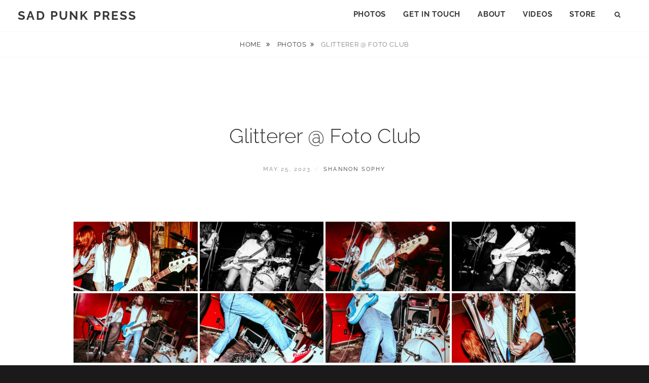

--- FILE ---
content_type: text/css
request_url: https://www.sadpunkpress.com/wp-content/themes/fotografie/style.css?ver=6.4.7
body_size: 75853
content:
/*
Theme Name: Fotografie
Theme URI: https://catchthemes.com/themes/fotografie/
Author: Catch Themes
Author URI: https://catchthemes.com/
Description: Fotografie is a modern Photography WordPress Theme that comes with high-quality features and minimal design. True to the essence of the German word, Fotografie is simple, elegant and straightforward WordPress theme to showcase your photography. It is ideal for creating photography websites for Photographers, Graphic Designers, Freelancers, Artists, or Bloggers. It comes with basic features that are extremely crucial, like header media options, hero content, portfolio, featured content, color options and menu options to create a simple and elegant website in no time. Designed to make your photographs stand out with clear, easy to read content, Fotografie has it all to take your photoblogs to the next level. Fotografie stands out in the respect that it puts your photographs in the limelight while doing all the important background work. Showcase to the world what's important - your Fotografie. This theme is translation ready. For more details, check out the Theme Instructions at https://catchthemes.com/theme-instructions/fotografie/ and Support forum at https://catchthemes.com/support-forum/forum/fotografie-free/.
Version: 2.4.1
Requires at least: 5.6
Tested up to: 6.4
Requires PHP: 5.6
License: GNU General Public License v3 or later
License URI: http://www.gnu.org/licenses/gpl-3.0.html
Text Domain: fotografie
Tags: one-column, two-columns, left-sidebar,  flexible-header, custom-background, custom-logo, custom-header, custom-menu, editor-style, featured-image-header, featured-images, footer-widgets, rtl-language-support, translation-ready, blog, photography, portfolio

This theme, like WordPress, is licensed under the GPL.
Use it to make something cool, have fun, and share what you've learned with others.

Fotografie is created by the theme generator at http://components.underscores.me/, (C) 2015-2016 Automattic, Inc.
Components is distributed under the terms of the GNU GPL v2 or later.

Normalizing styles have been helped along thanks to the fine work of
Nicolas Gallagher and Jonathan Neal http://necolas.github.com/normalize.css/
*/

/*--------------------------------------------------------------
>>> TABLE OF CONTENTS:
----------------------------------------------------------------
# Normalize
# Accessibility
# Alignments
# Clearings
# Typography
  ## FontAwesome
# Forms
# Formatting
# Lists
# Tables
# Navigation
  ## Main Menu
  ## Social Menu
  ## Scroll Up
# Links
# Layout
  ## Header
  ## Slider
  ## Breadcrumb
  ## Posts
  ## Pages
  ## Footer
  ## Featured Content & Portfolio
  ## Extra Elements
# Comments
# Widgets
# Infinite scroll
# Media
  ## Galleries
# Media Queries
  ## >= 534px
  ## >= 768px
  ## >= 1024px
  ## >= 1152px
  ## >= 1280px
  ## >= 1360px
  ## >= 1440px
--------------------------------------------------------------*/

/*--------------------------------------------------------------
# Normalize
--------------------------------------------------------------*/
html {
  font-family: sans-serif;
  -webkit-text-size-adjust: 100%;
  -ms-text-size-adjust: 100%;
}

body {
  margin: 0;
}

article,
aside,
details,
figcaption,
figure,
footer,
header,
main,
menu,
nav,
section,
summary {
  display: block;
}

audio,
canvas,
progress,
video {
  display: inline-block;
  vertical-align: baseline;
}

audio:not([controls]) {
  display: none;
  height: 0;
}

[hidden],
template {
  display: none;
}

a {
  background-color: transparent;
}

a:active,
a:hover {
  outline: 0;
}

abbr[title] {
  border-bottom: 1px dotted;
}

b,
strong {
  font-weight: bold;
}

dfn {
  font-style: italic;
}

h1 {
  font-size: 2em;
  margin: 0.67em 0;
}

mark {
  background: #ff0;
  color: #000;
}

small {
  font-size: 80%;
}

sub,
sup {
  font-size: 75%;
  line-height: 0;
  position: relative;
  vertical-align: baseline;
}

sup {
  top: -0.5em;
}

sub {
  bottom: -0.25em;
}

img {
  border: 0;
}

svg:not(:root) {
  overflow: hidden;
}

figure {
  margin: 1.5em 0;
}

hr {
  box-sizing: content-box;
  height: 0;
}

pre {
  overflow: auto;
}

code,
kbd,
pre,
samp {
  font-family: monospace, monospace;
  font-size: 1em;
}

button,
input,
optgroup,
select,
textarea {
  color: inherit;
  font: inherit;
  margin: 0;
}

button {
  overflow: visible;
}

button,
select {
  text-transform: none;
}

button,
html input[type="button"],
input[type="reset"],
input[type="submit"] {
  -webkit-appearance: button;
  cursor: pointer;
}

button[disabled],
html input[disabled] {
  cursor: default;
}

button::-moz-focus-inner,
input::-moz-focus-inner {
  border: 0;
  padding: 0;
}

input {
  line-height: normal;
}

input[type="checkbox"],
input[type="radio"] {
  box-sizing: border-box;
  padding: 0;
}

input[type="number"]::-webkit-inner-spin-button,
input[type="number"]::-webkit-outer-spin-button {
  height: auto;
}

input[type="search"] {
  -webkit-appearance: textfield;
  box-sizing: content-box;
}

input[type="search"]::-webkit-search-cancel-button,
input[type="search"]::-webkit-search-decoration {
  -webkit-appearance: none;
}

fieldset {
  border: 1px solid #c0c0c0;
  margin: 0 2px;
  padding: 0.35em 0.625em 0.75em;
}

legend {
  border: 0;
  padding: 0;
}

textarea {
  overflow: auto;
}

optgroup {
  font-weight: bold;
}

table {
  border-collapse: collapse;
  border-spacing: 0;
}

td,
th {
  padding: 0;
}

/*--------------------------------------------------------------
# Accessibility
--------------------------------------------------------------*/
/* Text meant only for screen readers. */
.screen-reader-text,
.mobile-search-wrapper .search-button-text,
.widget-area .widget_search .search-button-text,
.comment-author .says,
.comment-list .reply span {
  clip: rect(1px, 1px, 1px, 1px);
  position: absolute !important;
  height: 1px;
  width: 1px;
  overflow: hidden;
}

.screen-reader-text:focus,
.mobile-search-wrapper .search-button-text:focus,
.widget-area .widget_search .search-button-text:focus,
.comment-author .says:focus,
.comment-list .reply span:focus {
  background-color: #f1f1f1;
  border-radius: 3px;
  box-shadow: 0 0 2px 2px rgba(0, 0, 0, 0.6);
  clip: auto !important;
  color: #21759b;
  display: block;
  font-size: 14px;
  font-size: 0.875rem;
  font-weight: bold;
  height: auto;
  left: 5px;
  line-height: normal;
  padding: 15px 23px 14px;
  text-decoration: none;
  top: 5px;
  width: auto;
  z-index: 100000;
  /* Above WP toolbar. */
}

/* Do not show the outline on the skip link target. */
#content[tabindex="-1"]:focus {
  outline: 0;
}

/*--------------------------------------------------------------
# Alignments
--------------------------------------------------------------*/
.alignleft {
  display: inline;
  float: left;
  margin: 0.6em 1.5em 1.5em 0;
}

.alignright {
  display: inline;
  float: right;
  margin: 0.6em 0 1.5em 1.5em;
}

.aligncenter {
  clear: both;
  display: block;
  margin: 0 auto 1.5em;
}

/*--------------------------------------------------------------
# Clearings
--------------------------------------------------------------*/
.clear:before,
.clear:after,
.singular-section:before,
.singular-section:after,
.entry-content:before,
.entry-content:after,
.comment-content:before,
.comment-content:after,
.site-header:before,
.site-header:after,
.site-content:before,
.site-content:after,
.featured-content-wrapper:before,
.featured-content-wrapper:after,
.hero-content-wrapper:before,
.hero-content-wrapper:after,
.site-footer:before,
.site-footer:after,
.footer-widget-area:before,
.footer-widget-area:after,
.comment-meta:before,
.comment-meta:after {
  content: "";
  display: table;
  table-layout: fixed;
}

.clear:after,
.singular-section:after,
.entry-content:after,
.comment-content:after,
.site-header:after,
.site-content:after,
.featured-content-wrapper:after,
.hero-content-wrapper:after,
.site-footer:after,
.footer-widget-area:after,
.comment-meta:after {
  clear: both;
}

/*--------------------------------------------------------------
# Typography
--------------------------------------------------------------*/
body {
  color: rgba(0, 0, 0, 0.70);
  font-family: 'Montserrat', sans-serif;
  font-size: 16px;
  font-size: 1rem;
  font-weight: 300;
  line-height: 1.647;
}

h1, h2, h3, h4, h5, h6 {
  clear: both;
  font-weight: 300;
  letter-spacing: 0.05em;
  margin: 0 0 21px;
}

h1,
.entry-title {
  font-size: 32px;
  font-size: 2rem;
  line-height: 1.4;
}

h2 {
  font-size: 26px;
  font-size: 1.625rem;
  line-height: 1.63;
}

h3,
#feature-slider .entry-title,
.portfolio-wrapper .entry-title,
.featured-content-wrapper .entry-title,
.widget-area .widget-title,
.widget .wp-block-group h2,
.comments-title,
.comment-reply-title {
  font-size: 20px;
  font-size: 1.25rem;
  line-height: 1.5;
}

h4 {
  font-size: 16px;
  font-size: 1rem;
  line-height: 1.647;
}

h5 {
  font-size: 14px;
  font-size: 0.875rem;
  line-height: 1.66;
}

h6,
.blog-section-headline .archive-title-type,
table caption,
.wp-caption-text,
.comment-notes,
.comment-metadata,
.site-info {
  font-size: 12px;
  font-size: 0.75rem;
  line-height: 1.6923;
}

.entry-meta,
table caption,
.portfolio-wrapper .portfolio-entry-header,
.featured-content-wrapper .entry-header,
.blog-section-headline .archive-title-type,
.content-area .entry-footer span span,
.content-area .entry-footer .edit-link,
.post-navigation .meta-nav,
.comment-reply-title {
  letter-spacing: 0.10em;
  text-transform: uppercase;
}

.site-title,
.site-description,
.button,
button,
input[type="button"],
input[type="reset"],
input[type="submit"],
.main-navigation a,
.site-footer-menu a,
.comment-navigation a,
.posts-navigation a,
.site-main #infinite-handle span button,
.footer-widget-area.widget-area .widget-title,
.footer-widget-area .widget .wp-block-group h2,
.site-info {
  letter-spacing: 0.25em;
  text-transform: uppercase;
}

p {
  margin: 0 0 28px;
  padding: 0;
}

dfn, cite, em, i {
  font-style: italic;
}

address {
  margin: 0 0 28px;
}

pre {
  background-color: rgba(0, 0, 0, 0.08);
  font-family: 'Courier 10 Pitch', Courier, monospace;
  font-size: 15px;
  font-size: 0.9375rem;
  line-height: 1.6;
  margin-bottom: 1.6em;
  max-width: 100%;
  overflow: auto;
  padding: 28px;
  white-space: pre;
  white-space: pre-wrap;
  word-wrap: break-word;
}

code, kbd, tt, var {
  border: 0;
  background: transparent;
  color: inherit;
  font-family: Monaco, Consolas, 'Andale Mono', 'DejaVu Sans Mono', monospace;
  font-size: 15px;
  font-size: 0.9375rem;
  padding: 0;
}

abbr, acronym {
  border-bottom: 1px dotted #666;
  cursor: help;
}

mark, ins {
  background: #fff9c0;
  text-decoration: none;
}

big {
  font-size: 125%;
}

blockquote {
  font-style: italic;
  line-height: 1.353;
  overflow: hidden;
  margin: 28px 0 28px -60px;
  position: relative;
  padding-left: 60px;
}

blockquote, q {
  quotes: "" "";
}

blockquote:after, q:before, q:after {
  content: "";
}

blockquote:before {
  content: "\201C";
  position: absolute;
  left: 0;
  top: 33px;
  font-size: 120px;
  line-height: 28px;
}

/*--------------------------------------------------------------
## FontAwesome
--------------------------------------------------------------*/
.wp-custom-header-video-button:before,
.search-toggle:before,
.widget-area .widget_search .search-submit:before,
.menu-toggle:before,
.main-navigation .menu-item-has-children > a:after,
.main-navigation .page_item_has_children > a:after,
.dropdown-toggle:after,
.mobile-search-wrapper .search-submit:before,
.social-navigation a:before,
#feature-slider .cycle-prev:before,
#feature-slider .cycle-next:before,
.entry-breadcrumbs a:after,
.comment-list .reply a:before,
#scrollup:before {
  display: inline-block;
  font-family: 'FontAwesome';
  font-style: normal;
  font-variant: normal;
  font-weight: normal;
  line-height: 1;
  text-rendering: auto;
  -webkit-font-smoothing: antialiased;
  -moz-osx-font-smoothing: grayscale;
}

.search-toggle:before,
.mobile-search-wrapper .search-submit:before,
.widget-area .widget_search .search-submit:before {
  content: "\f002";
}

.menu-toggle:before {
  content: "\2630";
}

.search-toggle.open:before,
.menu-toggle.toggled-on:before  {
  content: "\f00d";
}

.dropdown-toggle:after {
  content: "\f067";
}

.active.dropdown-toggle:after {
  content: "\f068";
}

#feature-slider .cycle-prev:before {
  content: "\f053";
}

#feature-slider .cycle-next:before {
  content: "\f054";
}

.entry-breadcrumbs a:after {
  content: "\f101";
  padding-left: 7px;
}

.comment-list .reply a:before {
  content: "\f112";
}

.wp-custom-header-video-play:before {
  content: "\f04c";
}

.wp-custom-header-video-pause:before {
  content: "\f04b";
}

#scrollup:before {
  content: "\f077";
}

/*--------------------------------------------------------------
# Forms
--------------------------------------------------------------*/
label {
  display: block;
  padding-left: 14px;
}

.wpcf7-form label {
  padding-left: 0;
}

input[type="text"],
input[type="email"],
input[type="url"],
input[type="password"],
input[type="search"],
input[type="number"],
input[type="tel"],
input[type="range"],
input[type="date"],
input[type="month"],
input[type="week"],
input[type="time"],
input[type="datetime"],
input[type="datetime-local"],
input[type="color"],
textarea,
select {
  background: rgba(0, 0, 0, 0.08);
  border: none;
  border-radius: unset;
  box-sizing: border-box;
  color: rgba(0, 0, 0, 0.70);
  line-height: 1.235;
  padding: 7px 14px;
}

.site-footer input[type="text"],
.site-footer input[type="email"],
.site-footer input[type="url"],
.site-footer input[type="password"],
.site-footer input[type="search"],
.site-footer input[type="number"],
.site-footer input[type="tel"],
.site-footer input[type="range"],
.site-footer input[type="date"],
.site-footer input[type="month"],
.site-footer input[type="week"],
.site-footer input[type="time"],
.site-footer input[type="datetime"],
.site-footer input[type="datetime-local"],
.site-footer input[type="color"],
.site-footer textarea,
.site-footer select {
  background-color: #141414;
  color: rgba(255, 255, 255, 0.70);
}

input[type="text"]:focus,
input[type="email"]:focus,
input[type="url"]:focus,
input[type="password"]:focus,
input[type="search"]:focus,
input[type="number"]:focus,
input[type="tel"]:focus,
input[type="range"]:focus,
input[type="date"]:focus,
input[type="month"]:focus,
input[type="week"]:focus,
input[type="time"]:focus,
input[type="datetime"]:focus,
input[type="datetime-local"]:focus,
input[type="color"]:focus,
textarea:focus,
select:focus {
  color: rgba(0, 0, 0, 1);
}

.site-footer input[type="text"]:focus,
.site-footer input[type="email"]:focus,
.site-footer input[type="url"]:focus,
.site-footer input[type="password"]:focus,
.site-footer input[type="search"]:focus,
.site-footer input[type="number"]:focus,
.site-footer input[type="tel"]:focus,
.site-footer input[type="range"]:focus,
.site-footer input[type="date"]:focus,
.site-footer input[type="month"]:focus,
.site-footer input[type="week"]:focus,
.site-footer input[type="time"]:focus,
.site-footer input[type="datetime"]:focus,
.site-footer input[type="datetime-local"]:focus,
.site-footer input[type="color"]:focus,
.site-footer textarea:focus,
.site-footer select:focus {
  color: rgba(255, 255, 255, 1);
}

select {
  border: 1px solid rgba(0, 0, 0, 0.25);
}

.site-footer select {
  border-color: rgba(255, 255, 255, 0.05);
}

textarea {
  width: 100%;
}

button,
input[type="button"],
input[type="reset"],
input[type="submit"] {
  background: rgba(0, 0, 0, 1);
  border: none;
  border-radius: unset;
  box-sizing: border-box;
  color: #fff;
  font-size: 15px;
  font-size: 0.9375rem;
  font-weight: 700;
  line-height: 1.3999;
  padding: 7px 35px;
}

.site-footer button,
.site-footer .button,
.site-footer input[type="button"],
.site-footer input[type="reset"],
.site-footer input[type="submit"] {
  background: rgba(255, 255, 255, 1);
  color: #000;
}

button:hover,
input[type="button"]:hover,
input[type="reset"]:hover,
input[type="submit"]:hover {
  background: rgba(0, 0, 0, 0.7);
}

button:active, button:focus,
input[type="button"]:active,
input[type="button"]:focus,
input[type="reset"]:active,
input[type="reset"]:focus,
input[type="submit"]:active,
input[type="submit"]:focus {
  background: rgba(0, 0, 0, 0.7);
  color: #000;
}

.site-footer button:hover,
.site-footer .button:hover,
.site-footer input[type="button"]:hover,
.site-footer input[type="reset"]:hover,
.site-footer input[type="submit"]:hover {
  background: rgba(255, 255, 255, 0.7);
  color: #000;
}

.site-footer button:active,
.site-footer button:focus,
.site-footer .button:active,
.site-footer .button:focus,
.site-footer input[type="button"]:active,
.site-footer input[type="button"]:focus,
.site-footer input[type="reset"]:active,
.site-footer input[type="reset"]:focus,
.site-footer input[type="submit"]:active,
.site-footer input[type="submit"]:focus {
  background: rgba(255, 255, 255, 0.7);
}

.post-password-form label {
  padding: 0;
  text-align: center;
}

.post-password-form input[type="password"] {
  display: block;
  width: 100%;
}

.post-password-form input[type="submit"] {
  display: block;
  margin: 14px auto 0;
}

/*--------------------------------------------------------------
# Formattings
--------------------------------------------------------------*/
hr {
  background-color: rgba(0, 0, 0, 0.25);
  border: 0;
  height: 1px;
  margin-bottom: 28px;
}

.drop-cap:first-letter {
  float: left;
  font-size: 102px;
  font-size: 6.375rem;
  line-height: 0.6;
  margin: 6px 16px 6px -3px;
}

/*--------------------------------------------------------------
# Lists
--------------------------------------------------------------*/
ul,
ol {
  margin: 0 0 28px 28px;
  padding: 0;
}

ul {
  list-style: disc;
}

ol {
  list-style: decimal;
}

li > ul,
li > ol {
  margin-bottom: 0;
  margin-left: 28px;
}

dt {
  font-weight: 700;
}

dd {
  margin: 0 28px 28px;
}

/*--------------------------------------------------------------
# Tables
--------------------------------------------------------------*/
table,
table caption {
  border: 1px solid rgba(0, 0, 0, 0.25);
  border-width: 1px 1px 0 1px;
}

table {
  border-collapse: collapse;
  font-size: 16px;
  font-size: 1rem;
  line-height: 1.2;
  margin: 0 0 28px;
  table-layout: fixed;
  /* Prevents HTML tables from becoming too wide */
  width: 100%;
}

table caption {
  text-align: center;
}

table a {
  color: rgba(0, 0, 0, 0.70);
  font-weight: 700;
}

th {
  text-align: left;
}

th,
td,
table caption {
  padding: 21px;
}

tr {
  border-bottom: 1px solid rgba(0, 0, 0, 0.12);
}

/*--------------------------------------------------------------
# Navigation
--------------------------------------------------------------*/

/*--------------------------------------------------------------
## Main Menu
--------------------------------------------------------------*/
.site-header-menu {
  clear: both;
  display: block;
}

.main-navigation {
  clear: both;
  display: block;
  float: left;
  width: 100%;
}

.main-navigation ul {
  display: none;
  list-style: none;
  margin: 0;
  padding-left: 0;
}

.main-navigation ul ul li {
  display: block;
  padding: 0 14px;
  text-align: left;
}

.main-navigation ul ul .menu-item-has-children > a:after {
  float: right;
  padding: 13px 0;
}

.main-navigation ul ul ul {
  left: -999em;
  top: 0;
}

.main-navigation li {
  border-top: 1px solid #1f1f1f;
  display: block;
  position: relative;
}

.main-navigation a {
  color: rgba(255, 255, 255, 0.70);
  display: block;
  font-size: 15px;
  font-size: 0.9375rem;
  font-weight: 700;
  line-height: 1.667;
  padding: 14px 28px;
  text-decoration: none;
}

.main-navigation a:hover,
.main-navigation a:focus,
.main-navigation ul.menu li:hover > a,
.main-navigation ul.menu li.focus > a,
.main-navigation ul.menu li:active > a {
    color: #fff;
}

.main-navigation .menu-item-has-children > a,
.main-navigation .page_item_has_children > a {
  padding-right: 50px;
}

.main-navigation ul ul a {
  text-transform: none;
  font-weight: 300;
  letter-spacing: normal;
  line-height: 2.6;
  padding: 2px 14px;
}

.main-navigation ul ul a:hover,
.main-navigation ul ul > li.focus > a {
  background-color: #0d0d0d;
}

/* Small menu. */
.menu-toggle-wrapper {
  border-top: 1px solid #1f1f1f;
}

.menu-toggle {
  background: none;
  border: none;
  -webkit-box-shadow: none;
  box-shadow: none;
  text-shadow: none;
  color: #fff;
  margin: 0 auto;
  padding: 14px 28px;
  font-size: 15px;
  font-size: 0.9375rem;
}

.menu-toggle:hover,
.menu-toggle:focus {
  background-color: #4c4c4c;
  -webkit-box-shadow: none;
  box-shadow: none;
  border-color: #1f1f1f;
  color: #fff;
}

.menu-toggle:focus {
  outline: thin solid;
}

.mobile-search-wrapper {
  border-top: 1px solid #1f1f1f;
  clear: both;
  display: none;
  padding: 14px 28px;

}

.site-header-menu.toggled-on .menu,
.site-header-menu.toggled-on .mobile-search-wrapper {
  display: block;
}

.mobile-search-wrapper .search-form {
  position: relative;
}

.mobile-search-wrapper label {
  padding: 0;
}

.mobile-search-wrapper .search-field {
  background-color: #141414;
  box-sizing: border-box;
  -webkit-appearance: none;
  -webkit-border-radius: 0;
  border-radius: 0;
  color: rgba(255, 255, 255, 0.70);
  margin: 0;
  font-size: 15px;
  font-size: 0.9375rem;
  padding: 6px 12px;
  width: -webkit-calc(100% - 41px);
  width: calc(100% - 41px);
}

.mobile-search-wrapper .search-field:focus {
  color: rgba(255, 255, 255, 1);
}

.mobile-search-wrapper .search-submit {
  background: rgba(255, 255, 255, 1);
  -webkit-border-radius: 0;
  border-radius: 0;
  bottom: 0;
  color: #000;
  overflow: hidden;
  padding: 0;
  position: absolute;
  right: 0;
  top: 0;
  width: 42px;
}

.mobile-search-wrapper .search-submit:hover,
.mobile-search-wrapper .search-submit:focus {
  background: rgba(255, 255, 255, 0.7);
}

.menu-toggle,
.main-navigation.toggled ul {
  display: block;
}

.menu-toggle:before {
  display: inline-block;
  font-size: 20px;
  font-size: 1.25rem;
  line-height: 15px;
  margin-right: 5px;
}

.menu-toggle.toggled-on:before {
  font-size: 20px;
  font-size: 1.25rem;
  line-height: 15px;
}

.dropdown-toggle {
  position: absolute;
  right: 0;
  top: 0;
  border: 0;
  border-radius: unset;
  background-color: transparent;
  -webkit-box-shadow: none;
  box-shadow: none;
  color: #fff;
  text-shadow: none;
  font-size: 16px;
  font-size: 1rem;
  padding: 18px;
  line-height: 1.1;
}

.sub-menu .dropdown-toggle {
  padding: 13px 18px;
}

.dropdown-toggle:hover,
.dropdown-toggle:focus {
  background-color: transparent;
  -webkit-box-shadow: none;
  box-shadow: none;
  color: rgba(255, 255, 255, 0.70);
}

.site-main .comment-navigation,
.site-main .posts-navigation,
.site-main .pagination,
.site-main #infinite-handle {
  clear: both;
  display: inline-block;
  margin: 49px 0;
  overflow: hidden;
  text-align: center;
  width: 100%;
}

.site-main .posts-navigation .nav-links {
  padding: 0 35px;
}

.comment-navigation .nav-next,
.posts-navigation .nav-next,
.post-navigation .nav-next {
  margin-top: 21px;
}

.site-main #infinite-handle span {
  background-color: transparent;
  display: inline-block;
}

.post-navigation {
  clear: both;
  max-width: 826px;
  overflow: hidden;
  padding: 0 35px;
  width: 100%;
}

.post-navigation .nav-links {
  border-collapse: collapse;
  display: table;
  table-layout: fixed;
  width: 100%;
}

.post-navigation .nav-previous,
.post-navigation .nav-next {
  border: 2px solid rgba(0, 0, 0, 0.12);
  text-align: center;
}

.post-navigation a {
  display: block;
  padding: 28px;
}

.post-navigation .meta-nav {
  color: rgba(0, 0, 0, 0.70);
  display: block;
  font-size: 11px;
  font-size: 0.6875rem;
  line-height: 2.54;
}

.post-navigation a:hover .meta-nav {
  color: #fff;
}

.button,
.comment-navigation a,
.posts-navigation a,
.site-main #infinite-handle span button {
  background-color: #000;
  color: #fff;
  display: inline-block;
  font-size: 15px;
  font-size: 0.9375rem;
  line-height: 1.667;
  padding: 14px 28px;
}

.site-main #infinite-handle span button {
  -webkit-box-shadow: none;
  box-shadow: none;
  text-shadow: none;
}

.site-main #infinite-handle span button:hover,
.site-main #infinite-handle span button:focus {
  font-size: 15px;
  font-size: 0.9375rem;
  line-height: 1.667;
  padding: 14px 28px;
}

.button:hover,
.button:focus,
.comment-navigation a:hover,
.comment-navigation a:focus,
.posts-navigation a:hover,
.posts-navigation a:focus,
.post-navigation a:hover,
.post-navigation a:focus,
.site-main #infinite-handle span button:hover,
.site-main #infinite-handle span button:focus {
  background: rgba(0, 0, 0, 0.7);
  color: #fff;
}

/*--------------------------------------------------------------
## Footer Menu
--------------------------------------------------------------*/
.site-footer-menu ul {
  clear: both;
  display: block;
  list-style: none;
  margin: 0 0 21px;
  text-align: center;
}

.site-footer-menu li {
  display: inline-block;
}

.site-footer-menu a {
  color: rgba(255, 255, 255, 0.70);
  display: block;
  font-size: 14px;
  font-size: 0.875rem;
  font-weight: 700;
  line-height: 1.667;
  padding: 7px 10px;
  text-decoration: none;
}

.site-footer-menu a:hover,
.site-footer-menu a:focus {
    color: #fff;
}

/*--------------------------------------------------------------
## Social Menu
--------------------------------------------------------------*/
.social-navigation ul {
  list-style: none;
  margin: 0 0 21px;
}

.social-navigation li {
  display: inline-block;
  margin: 0 7px 7px 0;
}

.social-navigation a {
  background-color: transparent;
  border: 1px solid #171717;
  -webkit-border-radius: 50%;
  border-radius: 50%;
  color: #c3c3c3;
  display: block;
  height: 36px;
  position: relative;
  width: 36px;
}

#secondary .social-navigation a {
  border-color: #c3c3c3;
}

.social-navigation a:before {
  content: "\f0c1";
  display: block;
  height: 34px;
  line-height: 34px;
  text-align: center;
  width: 34px;
}

.social-navigation a:hover,
.social-navigation a:focus{
  background: rgba(255, 255, 255, 0.90);
  color: #000;
}

#secondary .social-navigation a:hover,
#secondary .social-navigation a:focus {
  background: rgba(102, 102, 102, 0.2);
}

.social-navigation a[href*="codepen.io"]:before {
  content: "\f1cb";
}

.social-navigation a[href*="digg.com"]:before {
  content: "\f1a6";
}

.social-navigation a[href*="dribbble.com"]:before {
  content: "\f17d";
}

.social-navigation a[href*="dropbox.com"]:before {
  content: "\f16b";
}

.social-navigation a[href*="facebook.com"]:before {
  content: "\f09a";
}

.social-navigation a[href*="flickr.com"]:before {
  content: "\f16e";
}

.social-navigation a[href*="foursquare.com"]:before {
  content: "\f180";
}

.social-navigation a[href*="plus.google.com"]:before {
  content: "\f2b3";
}

.social-navigation a[href*="github.com"]:before {
  content: "\f09b";
}

.social-navigation a[href*="instagram.com"]:before {
  content: "\f16d";
}

.social-navigation a[href*="linkedin.com"]:before {
  content: "\f0e1";
}

.social-navigation a[href*="path.com"]:before {
  content: "\f20c";
}

.social-navigation a[href*="pinterest.com"]:before {
  content: "\f0d2";
}

.social-navigation a[href*="getpocket.com"]:before {
  content: "\f265";
}

.social-navigation a[href*="reddit.com"]:before {
  content: "\f1a1";
}

.social-navigation a[href*="skype.com"]:before {
  content: "\f17e";
}

.social-navigation a[href*="stumbleupon.com"]:before {
  content: "\f1a4";
}

.social-navigation a[href*="tumblr.com"]:before {
  content: "\f174";
}

.social-navigation a[href*="twitter.com"]:before {
  content: "\f099";
}

.social-navigation a[href*="vimeo.com"]:before {
  content: "\f27d";
}

.social-navigation a[href*="wordpress.com"]:before,
.social-navigation a[href*="wordpress.org"]:before {
  content: "\f19a";
}

.social-navigation a[href*="youtube.com"]:before {
  content: "\f167";
}

.social-navigation a[href^="mailto:"]:before {
  content: "\f0e0";
}

.social-navigation a[href*="spotify.com"]:before {
  content: "\f1bc";
}

.social-navigation a[href*="twitch.tv"]:before {
  content: "\f1e8";
}

.social-navigation a[href$="/feed/"]:before {
  content: "\f09e";
}

.social-navigation a[href*="amazon.com"]:before {
  content: "\f270";
}

.social-navigation a[href*="apple.com"]:before {
  content: "\f179";
}

.social-navigation a[href*="bandcamp.com"]:before {
  content: "\f2d5";
}

.social-navigation a[href*="behance.com"]:before {
  content: "\f1b4";
}

.social-navigation a[href*="deviantart.com"]:before {
  content: "\f1bd";
}

.social-navigation a[href*="etsy.com"]:before {
  content: "\f2d7";
}

/*--------------------------------------------------------------
## Scroll Up
--------------------------------------------------------------*/
#scrollup {
  background: rgba(0, 0, 0, 1.0);
  -webkit-border-radius:  50%;
  border: 1px solid rgba(255, 255, 255, 0.25);
  border-radius: 50%;
  color: rgba(255, 255, 255, 0.70);
  cursor: pointer;
  display: none;
  font-size: 16px;
  font-size: 1rem;
  line-height: 1.87;
  outline: none;
  padding: 7px 14px;
  position: fixed;
  bottom: 20px;
  right: 20px;
  text-decoration: none;
  width: 46px;
  height: 46px;
  z-index: 9999;
}

#scrollup:hover,
#scrollup:focus {
  background: rgba(0, 0, 0, 0.7);
  color: #fff;
}

/*--------------------------------------------------------------
# Links
--------------------------------------------------------------*/
a {
  color: rgba(0, 0, 0, 1);
  text-decoration: none;
}

a:hover,
a:focus,
a:active {
  color: rgba(0, 0, 0, 0.7);
}

a:focus {
  outline: thin dotted;
}

a:hover,
a:active {
  outline: 0;
}

/*--------------------------------------------------------------
# Layout
--------------------------------------------------------------*/
html {
  box-sizing: border-box;
}

*,
*:before,
*:after {
  /* Inherit box-sizing to make it easier to change the property for components that leverage other behavior; see http://css-tricks.com/inheriting-box-sizing-probably-slightly-better-best-practice/ */
  box-sizing: inherit;
}

body {
  background-color: #f6f6f6;
}

.site-inner {
  background-color: #fff;
  overflow-x: hidden;
  position: relative;
  word-wrap: break-word;
  margin: 0 auto;
  max-width: 1600px;
  width: 100%;
}

.fluid-layout .site-inner {
  max-width: 100%;
}

.wrapper {
  max-width: 1148px;
  margin: 0 auto;
}

.site-footer .wrapper {
  max-width: 1218px;
}

.fluid-layout .portfolio-wrapper,
.fluid-layout .featured-content-wrapper,
.fluid-layout .hero-content-wrapper .section-content-wrap,
.fluid-layout .post-archive {
  display: block;
  margin: 0 auto;
  max-width: 1920px;
}

.full-width-layout .site-content .wrapper {
  max-width: 100%;
}

.singular-section .content-area .entry-header,
.singular-section .content-area .entry-content,
.singular-section .content-area .entry-footer,
.singular-section .content-area .comments-area,
.woocommerce .site-main {
  display: block;
  margin: 0 auto;
  max-width: 826px;
  padding: 0 35px;
  width: 100%;
}

.full-width-layout .content-area .entry-header,
.full-width-layout .content-area .entry-content,
.full-width-layout .content-area .entry-footer,
.full-width-layout .content-area .comments-area,
.full-width-layout.woocommerce .site-main {
  max-width: 100%;
}

.fluid-layout.full-width-layout .content-area .entry-header,
.fluid-layout.full-width-layout .content-area .entry-content,
.fluid-layout.full-width-layout .content-area .entry-footer,
.fluid-layout.full-width-layout .content-area .comments-area,
.fluid-layout.full-width-layout.woocommerce .site-main {
  max-width: 1920px;
}

.full-content-width-layout .content-area .entry-header,
.full-content-width-layout .content-area .entry-content,
.full-content-width-layout .content-area .entry-footer,
.full-content-width-layout .content-area .comments-area,
.full-content-width-layout.woocommerce .site-main {
  max-width: 1148px;
}

/* Two Columens Layout (Content with Primary Sidebar) */
.two-columns-layout .content-area .entry-header,
.two-columns-layout .content-area .entry-content,
.two-columns-layout .content-area .entry-footer,
.two-columns-layout .content-area .comments-area,
.two-columns-layout.woocommerce .site-main  {
  max-width: 100%;
  padding: 0;
}

.two-columns-layout .singular-section {
  max-width: 1196px;
}

.two-columns-layout #primary {
  float: left;
  padding: 0 35px;
  width: 100%;
}

.two-columns-layout .content-area .entry-header {
  text-align: left;
}

.two-columns-layout .content-area .post-thumbnail,
.two-columns-layout .content-area .entry-content {
  margin: 28px 0;
}

.two-columns-layout #secondary {
  float: right;
  padding: 0 35px;
  width: 100%;
}

.content-right.two-columns-layout #primary {
  float: right;
}

.content-right.two-columns-layout #secondary {
  float: left;
}

.entry-content > :last-child,
.entry-summary > :last-child,
.comment-content > :last-child,
.taxonomy-description > :last-child,
blockquote > :last-child,
.widget > :last-child,
.footer-meta-area .author-bio,
.footer-meta-area .nav-next .post-title {
  margin-bottom: 0;
}

/*--------------------------------------------------------------
## Header
--------------------------------------------------------------*/
#masthead {
  background-color: #000;
}

.site-header-main {
  position: relative;
}

.custom-header-media {
  display: block;
  margin: 0 auto;
  position: relative;
  width: 100%;
}

.custom-header-media img {
  width: 100%;
}

.has-header-video .custom-header-media {
  min-height: 400px;
}

.custom-header-media iframe,
.custom-header-media video {
  position: absolute;
  top: 0;
  left: 0;
  width: 100%;
  height: 100%;
}

/* For browsers that support 'object-fit' */
@supports ( object-fit: cover ) {
  .custom-header-media .wp-custom-header img,
  .custom-header-media video {
    height: 100%;
    left: 0;
    -o-object-fit: cover;
    object-fit: cover;
    top: 0;
    -ms-transform: none;
    -moz-transform: none;
    -webkit-transform: none;
    transform: none;
    width: 100%;
  }
}

.wp-custom-header-video-button {
  background: rgba(0, 0, 0, 0.2);
  -webkit-border-radius: 50%;
  border-radius: 50%;
  display: block;
  letter-spacing: 0;
  margin: 0 auto;
  padding: 14px 19px;
  position: absolute;
  bottom: 70px;
  left: 48.3%;
  text-align: center;
}

.site-branding {
  text-align: center;
  padding: 18px 35px 14px;
}

.custom-logo-link {
  display: block;
  margin: 0 auto 7px;
}

.site-title {
  font-size: 22px;
  font-size: 1.375rem;
  font-weight: 700;
  line-height: 1.6333;
}

.site-title a {
  color: #fff;
  text-decoration: none;
}

.site-title a:hover,
.site-title a:focus {
  color: rgba(255, 255, 255, 0.70);
}

.site-description {
  color: rgba(255, 255, 255, 0.50);
  font-size: 11px;
  font-size: 0.6875rem;
  line-height: 1.82;
}

.site-title,
.site-description {
  margin: 0 0 7px;
}

.site-search {
  display: none;
  position: absolute;
  top: 0;
  right: 0;
}

.search-toggle {
  background: transparent;
  border: none;
  -webkit-box-shadow: none;
  box-shadow: none;
  color: #fff;
  display: block;
  float: right;
  font-size: 18px;
  font-size: 1.125rem;
  letter-spacing: 0.01em;
  line-height: 1;
  padding: 26px 16px;
  text-shadow: none;
}

.site-title a:hover,
.site-title a:focus,
.search-toggle:hover,
.search-toggle:focus {
  background: transparent;
  border: none;
  -webkit-box-shadow: none;
  box-shadow: none;
  color: rgba(255, 255, 255, 0.70);
  text-shadow: none;
}

.search-wrapper {
  background-color: #fff;
  clear: both;
  display: none;
  position: relative;
  padding: 28px;
  width: 322px;
  z-index: 199;
}

.search-wrapper:before {
  border: solid;
  content: "";
  position: absolute;
  top: -14px;
  right: 16px;
  border-color: rgba(136, 183, 213, 0);
  border-bottom-color: #fff;
  border-width: 7px;
}

.search-wrapper label {
  padding-left: 0;
}

.search-wrapper .search-field,
.search-wrapper .search-submit {
  width: 100%;
}

.search-wrapper .search-field {
  background: rgba(0, 0, 0, 0.08);
  color: rgba(0, 0, 0, 0.70);
  margin-bottom: 14px;
}

.site-main .search-form {
  margin-bottom: 28px;
}

.site-main .search-form label {
  display: block;
  padding-left: 0;
  float: left;
}

.site-main .search-form label {
  display: block;
  float: left;
  clear: none;
}

/*--------------------------------------------------------------
## Slider
--------------------------------------------------------------*/
#feature-slider {
  background-color: #000;
  clear: both;
  display: block;
  position: relative;
  width: 100%;
  overflow: hidden;
}

#feature-slider .wrapper {
  max-width: 100%;
}

#feature-slider .hentry {
  width: 100%;
}

#feature-slider .slider-image {
  margin: 0;
}

#feature-slider .slider-image-thumbnail {
  background-position: center;
  background-repeat: no-repeat;
  background-size: cover;
  content: "";
  display: block;
  position: absolute;
  top: 0;
  left: 0;
  width: 100%;
  height: 100%;
}

#feature-slider .slider-content-wrapper {
  padding: 35px;
  position: absolute;
  top: 50%;
  left: 0;
  right: 0;
  text-align: center;
  z-index: 101;
  width: 100%;
  -webkit-transform: translateY(-50%);
  -moz-transform: translateY(-50%);
  -ms-transform: translateY(-50%);
  -o-transform: translateY(-50%);
  transform: translateY(-50%);
}

#feature-slider .entry-container {
  color: #fff;
  display: block;
  margin: 0 auto;
}

#feature-slider .entry-container a {
  color: #fff;
  text-decoration: none;
}

#feature-slider .entry-summary,
#feature-slider .entry-content {
  color: #fff;
  display: none;
  margin-top: 14px;
}

#feature-slider .cycle-pager {
  display: block;
  position: absolute;
  bottom: 20px;
  left: 0;
  text-align: center;
  width: 100%;
  z-index: 199;
}

#feature-slider .cycle-pager span {
  background-color: #ddd;
  color: #ddd;
  cursor: pointer;
  display: inline-block;
  height: 4px;
  margin: 0 5px;
  overflow: hidden;
  width: 40px;
}

#feature-slider .cycle-pager span.cycle-pager-active {
  background-color: #fff;
  color: #fff;
}

#feature-slider .more-link {
  margin-top: 1.5em;
}

#feature-slider .more-link span {
  background-color: transparent;
  border: 1px solid #fff;
  color: #fff;
  cursor: pointer;
  display: inline-block;
  margin: 0 auto;
  padding: 14px 28px;
  text-align: center;
}

#feature-slider .more-link:hover span,
#feature-slider .more-link:focus span {
  background-color: #000;
  border-color: #000;
}

#feature-slider .cycle-prev,
#feature-slider .cycle-next {
  background-color: transparent;
  border:  1px solid #fff;
  -webkit-border-radius:  50%;
  border-radius: 50%;
  color: #fff;
  cursor: pointer;
  outline: none;
  opacity: 0;
  filter: alpha(opacity=0);
  letter-spacing: 0;
  position: absolute;
  top: 48%;
  padding: 7px;
  text-align: center;
  text-decoration: none;
  -moz-transition:    all 0.2s ease-in-out;
  -webkit-transition: all 0.2s ease-in-out;
  transition:         all 0.2s ease-in-out;
  width: 43px;
  height: 43px;
  z-index: 199;
}

#feature-slider .cycle-prev {
  left: -42px;
}

#feature-slider .cycle-next {
  right: -42px;
}

#feature-slider .cycle-prev:hover,
#feature-slider .cycle-prev:focus,
#feature-slider .cycle-next:hover,
#feature-slider .cycle-next:focus {
  background-color: #000;
  border-color: #000;
  color: #fff;
  text-decoration: none;
}

/*--------------------------------------------------------------
## Breadcrumb
--------------------------------------------------------------*/
.breadcrumb-area {
  border-bottom: 1px solid rgba(0, 0, 0, 0.05);
  font-size: 13px;
  font-size: 0.8125rem;
  padding: 0 7px;
  text-transform: uppercase;
  text-align: center;
  width: 100%;
}

.entry-breadcrumbs a,
.breadcrumb-current {
  display: inline-block;
  padding: 14px 7px;
}


/*--------------------------------------------------------------
## Posts
--------------------------------------------------------------*/
.sticky {
  display: block;
}

.hentry {
  margin: 0 0 28px;
}

.page-content,
.entry-content {
  margin: 28px 0 0;
}

.entry-title {
  margin: 0 0 14px;
  text-transform: uppercase;
}

.entry-meta {
  font-size: 11px;
  font-size: 0.6875rem;
  margin: 0 0 28px;
}

.entry-meta a {
  color: rgba(0, 0, 0, 0.70);
  text-decoration: underline;
}

.entry-meta a:hover,
.entry-meta a:focus {
  color: rgba(0, 0, 0, 1);
  text-decoration: none;
}

.more-link {
  clear: both;
  color: #000;
  display: block;
  font-size: 11px;
  font-size: 0.6875rem;
  font-weight: 700;
  letter-spacing: 0.5em;
  line-height: 1.82;
  margin-top: 21px;
  text-transform: uppercase;
}

.more-link:hover,
.more-link:focus {
  color: rgba(0, 0, 0, 0.70);
}

.byline,
.updated:not(.published) {
  display: none;
}

.single .byline,
.group-blog .byline {
  display: inline;
}

.single .byline:before {
  color: rgba(0, 0, 0, 0.7);
  content: "/\00a0";
  margin: 0 10px 0 14px;
}

.hero-content-wrapper {
  background-color: rgba(0, 0, 0, 0.02);
  margin: 35px 0;
}

.post-archive .hentry,
.search-results .post-archive .product,
.hero-content-wrapper .hentry {
  margin-bottom: 0;
  position: relative;
  width: 100%;
}

.post-archive .post-thumbnail,
.hero-content-wrapper .post-thumbnail {
  background-position: center center;
  background-size: cover;
  content: "";
  float: left;
  padding-bottom: 100%;
  position: relative;
  width: 100%;
}

.post-archive .post-thumbnail a,
.hero-content-wrapper .post-thumbnail a {
  position: absolute;
  top: 0;
  right:  0;
  bottom: 0;
  left: 0;
}

.post-archive .content-right,
.hero-content-wrapper .entry-container {
  clear: both;
  padding: 35px;
  width: 100%;
}

.hero-content-wrapper .entry-content {
  margin-top: 0;
}

.post-archive .full-content {
  width: 100%;
}

.post-archive .post-wrapper {
  max-width: 728px;
}

.post-archive .entry-title a,
.hero-content-wrapper .entry-title a {
  color: #000;
}

.post-archive .entry-title a:hover,
.post-archive .entry-title a:focus,
.hero-content-wrapper .entry-title a:hover,
.hero-content-wrapper .entry-title a:focus {
  color: rgba(0, 0, 0, 0.70)
}

.post-archive .entry-meta {
  line-height: 2.54;
  padding: 0;
  margin: 21px 0 0;
}

.post-archive .entry-meta .posted-on,
.post-archive .entry-meta .byline,
.post-archive .entry-meta .comments-link {
  display: inline-block;
  margin-right: 7px;
}

.post-archive .entry-meta a {
  text-decoration: underline;
}

.post-archive .entry-meta,
.post-archive .entry-meta a {
  color: rgba(0, 0, 0, 0.70);
}

.post-archive .entry-meta a:hover,
.post-archive .entry-meta a:focus {
  color: #000;
  text-decoration: none;
}

.post-archive .hentry:nth-child(2n) .entry-container,
.search-results .post-archive .product:nth-child(2n) .entry-container {
    background-color: rgba(0, 0, 0, 0.02);
}

/* Sticky Post */
.post-archive .hentry.sticky .entry-container {
  background-color: #000;
  color: rgba(255, 255, 255, 0.70);
}

.post-archive .sticky .entry-title a,
.post-archive .sticky .more-link {
  color: #fff;
}

.post-archive .sticky .entry-title a:hover,
.post-archive .sticky .entry-title a:focus,
.post-archive .sticky .more-link:hover,
.post-archive .sticky .more-link:focus {
  color: rgba(255, 255, 255, 0.70);
}

.post-archive .sticky .entry-meta,
.post-archive .sticky .entry-meta a {
  color: rgba(255, 255, 255, 0.70);
}

.post-archive .sticky .entry-meta a:hover,
.post-archive .sticky .entry-meta a:focus {
  color: #fff;
}

.singular-section {
  padding: 35px 0;
}

.content-area .entry-footer {
  margin: 28px auto;
}

.content-area .entry-footer span span,
.content-area .entry-footer .edit-link {
  display: block;
}

.singular-section .content-area .entry-footer,
.hero-content-wrapper .entry-footer {
  margin-top: 28px;
}

.content-area .entry-footer .cat-links,
.content-area .entry-footer .tags-links,
.content-area .entry-footer .edit-link {
  display: block;
  margin-bottom: 14px;
}

.content-area .entry-footer .cat-links a,
.content-area .entry-footer .tags-links a {
  font-size: 16px;
  font-size: 1rem;
}

.singular-section .content-area .entry-header,
.singular-section .content-area .woocommerce-products-header {
  text-align: center;
}

.content-area .entry-title,
.content-area .woocommerce-products-header .page-title {
  margin: 0 0 28px;
}

.content-area .woocommerce-products-header .page-title {
  text-transform: uppercase;
}

.singular-section .content-area .post-thumbnail,
.post-navigation,
.comments-title {
  margin: 35px auto;
}

.singular-section .content-area .post-thumbnail img {
  display: block;
  margin: 0 auto;
}

/*--------------------------------------------------------------
## Pages
--------------------------------------------------------------*/
.page-links {
  clear: both;
  font-size: 24px;
  font-size: 1.5rem;
  line-height: 1.5;
  margin: 0 0 28px;
  text-transform: uppercase;
}

.page-links .page-link-text {
  margin-right: 14px;
}

.page-links .sep {
  margin: 0 7px;
}

.blog-section-headline {
   margin: 35px;
   text-align: center;
}

.page-title-wrapper {
   position: relative;
   z-index: 1;
}

.blog-section-headline .page-title {
  background: #fff;
  box-sizing: border-box;
  display: inline-block;
  font-weight: 700;
  line-height: 1.2;
  margin: 0;
  padding: 0;
  text-align: center;
  text-transform: uppercase;
  max-width: 100%;
}

.blog-section-headline .archive-title-type {
    display: block;
    max-width: 756px;
    font-weight: 300;
}

.blog-section-headline .taxonomy-description {
  margin: 7px auto 0;
  max-width: 756px;
}

/*--------------------------------------------------------------
## Footer
--------------------------------------------------------------*/
.site-footer {
  background-color: #000;
  color: rgba(255, 255, 255, 0.70);
  clear: both;
}

.footer-widget-area.widget-area .widget-title,
.footer-widget-area .widget .wp-block-group h2 {
  color: rgba(255, 255, 255, 0.70);
}

.widget-area ul,
.widget-area ol {
    list-style: none;
    margin-left: 0;
}

.widget-area li {
  line-height: 2.47;
}

.widget_categories ul,
.widget_archive ul {
  text-align: right;
}

.widget_categories li,
.widget_archive li {
  display: block;
  height: 1%;
  overflow: hidden;
}

.widget_categories ul a,
.widget_archive ul a {
  float: left;
}

.footer-widget-area {
  padding: 28px 0;
}

.widget-area .widget-column {
  padding: 21px 35px;
  width: 100%;
}

.footer-widget-area a {
  color: rgba(255, 255, 255, 1);
}

.footer-widget-area a:hover,
.footer-widget-area a:focus {
  color: rgba(255, 255, 255, 0.70);
}

#site-generator {
  clear: both;
  padding: 49px 0;
}

.site-social,
.site-info {
  text-align: center;
  clear: both;
}

.site-info a {
  color: rgba(255, 255, 255, 0.70);
  text-decoration: none;
}

.site-info a:hover,
.site-info a:focus {
  color: rgba(255, 255, 255, 1);
}

/*--------------------------------------------------------------
## Featured Content & Portfolio
--------------------------------------------------------------*/
.portfolio-wrapper,
.featured-content-wrapper {
  overflow: hidden;
  text-align: center;
}

.portfolio-wrapper .hentry,
.featured-content-wrapper .hentry {
  margin: 0;
  position: relative;
  width: 100%;
}

.portfolio-wrapper img,
.featured-content-wrapper img {
  width: 100%;
}

.portfolio-wrapper .hentry:nth-child(2n) {
  background-color: #fafafa;
}

.portfolio-wrapper .portfolio-entry-header,
.featured-content-wrapper .entry-header {
  padding: 35px;
}

.portfolio-wrapper .entry-title,
.featured-content-wrapper .entry-title {
  line-height: 1.333;
  margin: 0 0 7px;
}

.portfolio-wrapper a {
  color: #000;
  text-decoration: none;
}

.portfolio-wrapper a:hover,
.portfolio-wrapper a:focus {
  color: rgba(0, 0, 0, 0.70)
}

.portfolio-wrapper .entry-meta,
.featured-content-wrapper .entry-meta {
  margin: 0;
}

/*--------------------------------------------------------------
## Extra Elements
--------------------------------------------------------------*/
#wpstats {
    display: none;
}

.woocommerce .woocommerce-breadcrumb.entry-breadcrumbs {
  color: rgba(0, 0, 0, 0.70);
  margin: 0;
  font-size: 13px;
  font-size: 0.8125rem;
}

.woocommerce .woocommerce-breadcrumb.entry-breadcrumbs a {
  color: rgba(0, 0, 0, 1);
}

.woocommerce .woocommerce-breadcrumb.entry-breadcrumbs a:hover,
.woocommerce .woocommerce-breadcrumb.entry-breadcrumbs a:focus {
  color: rgba(0, 0, 0, 0.70);
}

.woocommerce nav.woocommerce-pagination ul {
    display: inline-block;
    white-space: nowrap;
    padding: 0;
    clear: both;
    border: 1px solid #d3ced2;
    border-right: 0;
    margin: 1px;
}

.woocommerce .content-area nav.woocommerce-pagination ul {
  border: none;
  margin: 0;
}

.woocommerce .content-area nav.woocommerce-pagination ul li {
  border: none;
}

.woocommerce nav.woocommerce-pagination ul li a,
.woocommerce nav.woocommerce-pagination ul li span {
  background: rgba(0, 0, 0, 0.90);
  color: #fff;
  font-size: 15px;
  font-size: 0.9375rem;
  line-height: 1.67;
  padding: 7px 35px;
}

.woocommerce .content-area nav.woocommerce-pagination ul li a:focus,
.woocommerce .content-area nav.woocommerce-pagination ul li a:hover,
.woocommerce .content-area nav.woocommerce-pagination ul li span.current {
    background: rgba(0, 0, 0, 1);
    color: #fff;
}

.woocommerce .content-area #respond input#submit,
.woocommerce .content-area a.button,
.woocommerce .content-area button.button,
.woocommerce .content-area input.button {
  font-size: 13px;
  font-size: 0.8125rem;
  font-weight: 300;
  padding: 14px;
  white-space: pre-wrap;
}

#add_payment_method .wc-proceed-to-checkout a.checkout-button,
.woocommerce-cart .wc-proceed-to-checkout a.checkout-button,
.woocommerce-checkout .wc-proceed-to-checkout a.checkout-button {
  background-color: #000;
  color: #fff;
  padding: 14px;
}

#add_payment_method .wc-proceed-to-checkout a.checkout-button:hover,
#add_payment_method .wc-proceed-to-checkout a.checkout-button:focus,
.woocommerce-cart .wc-proceed-to-checkout a.checkout-button:hover,
.woocommerce-cart .wc-proceed-to-checkout a.checkout-button:focus,
.woocommerce-checkout .wc-proceed-to-checkout a.checkout-button:hover,
.woocommerce-checkout .wc-proceed-to-checkout a.checkout-button:focus {
  background: rgba(0, 0, 0, 0.7);
  color: #fff;
}

#add_payment_method .wc-proceed-to-checkout a.checkout-button,
.woocommerce-cart .wc-proceed-to-checkout a.checkout-button,
.woocommerce-checkout .wc-proceed-to-checkout a.checkout-button,
.woocommerce #respond input#submit, .woocommerce a.button,
.woocommerce button.button, .woocommerce input.button {
  font-size: 15px;
  font-size: 0.9375rem;
  font-weight: 300;
  letter-spacing: 0.1em;
  line-height: 1.667;
  white-space: normal;
}

.woocommerce #respond input#submit,
.woocommerce a.button,
.woocommerce button.button,
.woocommerce input.button {
  padding-top: 7px;
  padding-bottom: 7px;
}

.woocommerce ul.products li.product .button {
    max-width: 100%;
    white-space: normal;
}

.site-main .pagination .page-numbers {
  background: rgba(0, 0, 0, 0.90);
  color: #fff;
  display: inline-block;
  font-size: 15px;
  font-size: 0.9375rem;
  line-height: 1.67;
  padding: 7px 35px;
}

.site-main .pagination .page-numbers:hover,
.site-main .pagination .page-numbers:focus,
.site-main .pagination span.current {
  background: rgba(0, 0, 0, 1.0);
  color: #fff;
}

/*--------------------------------------------------------------
# Comments
--------------------------------------------------------------*/
.comment-notes {
    margin: 21px auto;
}

.comment-notes,
.comment-reply-title,
.comments-title {
  text-align: center;
}

.comment-content {
  clear: both;
  display: block;
}

.comment-content a {
  word-wrap: break-word;
}

.bypostauthor {
  display: block;
}

.comment-list {
  margin-left: 0;
}

ol.comment-list,
.comment-list ol.children {
  list-style: none;
}

.form-submit {
  text-align: right;
}

.comment-form label {
  padding-bottom: 7px;
}

.comment-form input[type="text"],
.comment-form input[type="email"],
.comment-form input[type="url"] {
  padding: 14px 21px;
  width: 100%;
}

.comment-author {
  margin-right: 21px;
}

.comment-author .avatar {
  display: block;
  float: left;
  height: 48px;
  margin: 0 21px 21px 0;
  width: 48px;
}

.comment-author .fn {
  color: rgba(0, 0, 0, 1.0);
  display: block;
  float: left;
  font-weight: normal;
  margin: 10px 0;
}

.comment-author,
.comment-metadata {
  display: inline-block;
  float: left;
}

.comment-metadata {
  margin: 13px 0;
}

.comment-metadata a {
  color: rgba(0, 0, 0, 0.70);
}

.comment-metadata a:hover,
.comment-metadata a:focus {
  color: rgba(0, 0, 0, 1);
}

.comment-list ol.children {
  margin-left: 0;
}

.comment-list .depth-2 > ol.children,
.comment-list .depth-3 > ol.children,
.comment-list .depth-4 > ol.children,
.comment-list .depth-5 > ol.children {
  margin-left: 28px;
}

.comment-list .comment-body {
  margin: 35px 0;
  position: relative;
}

.comment-list ol.children .comment-body {
  border-left: 1px solid rgba(0, 0, 0, 0.12);
  padding-left: 28px;
}

.comment-list .reply {
  position: absolute;
  top: 7px;
  right: 0;
}

.comment-list .reply a {
  font-size: 12px;
  padding: 6px 8px;
  background-color: #000;
  color: #fff;
}

.comment-meta {
    padding-right: 30px;
}

.comment-awaiting-moderation {
  clear: both;
  display: block;
}

.comment-reply-title:before {
  border-top: 2px solid rgba(0, 0, 0, 0.12);
  content: '';
  display: block;
  margin: 21px auto;
  width: 28px;
}

/*--------------------------------------------------------------
# Widgets
--------------------------------------------------------------*/
.widget {
  margin: 0 0 35px;
  /* Make sure select elements fit in widgets. */
}

.widget select {
  max-width: 100%;
}

.widget-area .widget-title,
.widget .wp-block-group h2 {
  line-height: 1.647;
  margin: 0 0 28px;
  text-transform: uppercase;
}

/* Widget Columns */
.widget-area .hentry {
  display: block;
  float: left;
  margin-bottom: 14px;
  width: 100%;
}

.widget-area .entry-content {
  margin-top: 14px;
}

.widget-area ul.columns,
.widget-area .hentry:nth-last-of-type(1) {
  margin-bottom: 0;
}

.widget-area .two-columns .hentry {
  margin-left: 4%;
  width: 48%;
}

.widget-area .three-columns .hentry {
  margin-left: 4%;
    width: 30.66%;
}

.widget-area .four-columns .hentry {
  margin-left: 4%;
  width: 22%;
}

.widget-area .five-columns .hentry {
  margin-left: 4%;
  width: 16.8%;
}

.widget-area .six-columns .hentry {
  margin-left: 4%;
  width: 13.33%;
}

.widget-area .seven-columns .hentry {
  margin-left: 4%;
  width: 10.85%;
}

.widget-area .eight-columns .hentry {
  margin-left: 4%;
  width: 9%;
}

.widget-area .two-columns .hentry:nth-child(2n+1),
.widget-area .three-columns .hentry:nth-child(3n+1),
.widget-area .four-columns .hentry:nth-child(4n+1),
.widget-area .five-columns .hentry:nth-child(5n+1),
.widget-area .six-columns .hentry:nth-child(6n+1),
.widget-area .seven-columns .hentry:nth-child(7n+1),
.widget-area .eight-columns .hentry:nth-child(8n+1) {
    clear: both;
    margin-left: 0;
}

.widget-area .featured-image {
  margin: 0 0 14px;
}

.widget-area .left .featured-image,
.widget-area .right .featured-image {
  margin: 0;
  width: 25%;
}

.widget-area .left .featured-image {
  float: left;
}

.widget-area .right .featured-image {
  float: right;
}

.widget-area .center .featured-image {
  text-align: center;
}

.widget-area .left .entry-container,
.widget-area .right .entry-container {
    width: 75%;
}

.widget-area .left .entry-container {
    padding-left: 14px;
    float: right;
}

.widget-area .right .entry-container {
    padding-right: 14px;
    float: left;
}

.widget-area .hentry .entry-title {
  font-size: 16px;
  font-size: 1rem;
  letter-spacing: normal;
  margin-bottom: 14px;
  text-align: left;
  text-transform: none;
}

.widget-area .left .hentry .entry-title,
.widget-area .right .hentry .entry-title {
  margin-bottom: 7px;
}

.widget-area .hentry .entry-title a {
  text-decoration: none;
}

.widget-area .hentry .entry-meta {
    margin-bottom: 0;
}

.widget-area .no-featured-image .entry-container {
  float: none;
  padding: 0;
  width: 100%;
}

.widget-area input,
.widget-area select,
.widget-area textarea {
  margin: 0 0 14px;
  width: 100%;
}

/* Newsletter Widget */
.ct-newsletter-wrap #subbutton {
  margin: 14px auto;
  display: block;
}

/* Search Widget */
.widget-area .widget_search .search-form {
  position: relative;
}

.widget-area .widget_search label {
  padding: 0;
}

.widget-area .widget_search input[type="search"].search-field {
  margin: 0;
  width: -webkit-calc(100% - 42px);
  width: calc(100% - 42px);
}

.widget-area .widget_search .search-submit {
  padding: 0;
  position: absolute;
  top: 0;
  right: 0;
  bottom: 0;
  width: 42px;
}

.widget-area .widget_search .search-submit:before {
  font-size: 16px;
  font-size: 1rem;
  left: 2px;
  line-height: 35px;
  position: relative;
  width: 40px;
}

/* Calendar widget */
.widget.widget_calendar table {
  margin: 0;
}

.widget_calendar td,
.widget_calendar th {
  line-height: 2.5625;
  padding: 0;
  text-align: center;
}

/*--------------------------------------------------------------
# Infinite scroll
--------------------------------------------------------------*/
/* Globally hidden elements when Infinite Scroll is supported and in use. */
.infinite-scroll .posts-navigation,
.infinite-scroll.neverending .site-footer {
  /* Theme Footer (when set to scrolling) */
  display: none;
}

/* When Infinite Scroll has reached its end we need to re-display elements that were hidden (via .neverending) before. */
.infinity-end.neverending .site-footer {
  display: block;
}

.infinite-loader {
  clear: both;
  display: none;
  padding: 49px 35px;
}

.site-main #infinite-handle span {
  padding: 0;
}

/*--------------------------------------------------------------
# Media
--------------------------------------------------------------*/
img {
  height: auto;
  /* Make sure images are scaled correctly. */
  max-width: 100%;
  /* Adhere to container width. */
  vertical-align: middle;
}

.page-content .wp-smiley,
.entry-content .wp-smiley,
.comment-content .wp-smiley {
  border: none;
  margin-bottom: 0;
  margin-top: 0;
  padding: 0;
}

/* Make sure embeds and iframes fit their containers. */
embed,
iframe,
object {
  max-width: 100%;
}

.wp-caption {
  border-bottom: 1px dotted rgba(0, 0, 0, 0.12);
  margin: 28px 0 28px;
  max-width: 100%;
}

.wp-caption img[class*="wp-image-"] {
  display: block;
  margin-left: auto;
  margin-right: auto;
}

.wp-caption .wp-caption-text {
  margin: 14px;
}

/* Ensure center-aligned captions center-align properly. */
.wp-caption.aligncenter {
  margin-left: auto;
  margin-right: auto;
}

/* Give some padding to floated elements, to prevent them butting up against text. */
.wp-caption.alignleft {
  margin: 0.375em 1.5em 1.5em 0;
}

.wp-caption.alignright {
  margin: 0.375em 0 1.5em 1.5em;
}

/*--------------------------------------------------------------
## Galleries
--------------------------------------------------------------*/
.gallery {
  margin: 0 -1.1666667% 1.75em;
}

.gallery-item {
  padding: 0 1.1400652% 2.2801304%;
  display: inline-block;
  text-align: center;
  vertical-align: top;
  width: 100%;
}

.gallery-columns-1 .gallery-item {
  max-width: 100%;
}

.gallery-columns-2 .gallery-item {
  max-width: 50%;
}

.gallery-columns-3 .gallery-item {
  max-width: 33.33%;
}

.gallery-columns-4 .gallery-item {
  max-width: 25%;
}

.gallery-columns-5 .gallery-item {
  max-width: 20%;
}

.gallery-columns-6 .gallery-item {
  max-width: 16.66%;
}

.gallery-columns-7 .gallery-item {
  max-width: 14.28%;
}

.gallery-columns-8 .gallery-item {
  max-width: 12.5%;
}

.gallery-columns-9 .gallery-item {
  max-width: 11.11%;
}

.gallery-caption {
  display: block;
}

/*--------------------------------------------------------------
# Media Queries
--------------------------------------------------------------*/

/*--------------------------------------------------------------
## >= 534px
--------------------------------------------------------------*/
@media screen and (min-width: 33.375em) {
  .site-branding {
    text-align: center;
    padding-top: 21px;
  }

  .page-title-wrapper:before {
    border-top: 2px solid rgba(0, 0, 0, 0.25);
    content: "";
    margin: 0 auto; /* this centers the line to the full width specified */
    position: absolute; /* positioning must be absolute here, and relative positioning must be applied to the parent */
    top: 50%; left: 0; right: 0; bottom: 0;
    width: 100%;
    max-width: 1600px;
    z-index: -1;
  }

  .blog-section-headline .page-title {
    padding: 0 14px;
  }

  .post-archive .hentry,
  .search-results .post-archive .product,
  .two-columns .hentry,
  .four-columns .hentry,
  .footer-widget-area.two .widget-column,
  .footer-widget-area.four .widget-column {
    width: 50%;
  }

  .post-archive .hentry,
  .search-results .post-archive .product {
    float: left;
  }

  .post-archive .hentry:nth-of-type(2n+1),
  .search-results .post-archive .product:nth-of-type(2n+1),
  .two-columns .hentry:nth-child(2n+1),
  .four-columns .hentry:nth-child(2n+1) {
    clear: both;
  }

  .portfolio-wrapper .hentry,
  .featured-content-wrapper .hentry {
    position: relative;
    direction: ltr;
    display: table;
  }

  .featured-content-wrapper .post-thumbnail,
  .featured-content-wrapper .entry-header,
  .portfolio-wrapper .post-thumbnail,
  .portfolio-wrapper .portfolio-entry-header {
    display: table-cell;
    position: static;
    vertical-align: middle;
    width: 50%;
  }

  .portfolio-wrapper .hentry:nth-child(2n),
  .featured-content-wrapper .hentry:nth-child(2n) {
    direction: rtl;
    width: 100%;
  }

  .portfolio-wrapper .hentry:nth-child(2n) .post-thumbnail,
  .featured-content-wrapper .hentry:nth-child(2n) .post-thumbnail {
    left: 50%;
    right: 0;
  }

  .site-main .comment-navigation,
  .site-main .posts-navigation,
  .site-main .comment-navigation,
  .site-main #infinite-handle {
    margin: 63px 0;
  }

  .front-page-navigation .nav-links {
    padding: 0 63px;
  }

  .comment-navigation .nav-previous,
  .posts-navigation .nav-previous {
    float: left;
    text-align: left;
    width: 50%;
  }

  .comment-navigation .nav-next,
  .posts-navigation .nav-next {
    float: right;
    margin-top: 0;
    text-align: right;
    width: 50%;
  }

  .hero-content-wrapper .hentry {
    display: table;
    width: 100%;
  }

  .hero-content-wrapper .post-thumbnail {
    display: table-cell;
    vertical-align: middle;
    bottom: 0;
    left: 0;
    padding-bottom: 0;
    position: absolute;
    top: 0;
    width: 45%;
  }

  .hero-content-wrapper .entry-container {
    display: table-cell;
    vertical-align: middle;
    width: 55%;
    float: right;
  }

  .hero-content-wrapper .entry-container.full-width {
    width: 100%;
  }

  #secondary .widget {
    display: block;
    float: left;
    width: 48%;
  }

  #secondary .widget:nth-child(2n+1) {
    clear: both;
    margin-right: 4%;
  }
}

/*--------------------------------------------------------------
## >= 768px
--------------------------------------------------------------*/
@media screen and (min-width: 48em) {
  #page {
    padding: 0 2%;
  }

  .fluid-layout #page {
    padding: 0;
  }

  .section .hentry,
  .footer-widget-area .widget-column {
    float: left;
    overflow: hidden;
  }

  .featured-content-wrapper .hentry,
  .featured-content-wrapper .hentry:nth-child(2n),
  .portfolio-wrapper .hentry,
  .portfolio-wrapper .hentry:nth-child(2n),
  .three-columns .hentry,
  .footer-widget-area.three .widget-column {
    width: 33.33%;
  }

  .featured-content-wrapper.layout-two .hentry,
  .featured-content-wrapper.layout-four .hentry {
    width: 50%;
  }

  .featured-content-wrapper.layout-three .hentry {
    width: 33.33%;
  }

  .featured-content-wrapper.layout-two .hentry:nth-child(2n+1),
  .featured-content-wrapper.layout-three .hentry:nth-child(3n+1),
  .featured-content-wrapper.layout-four .hentry:nth-child(2n+1) {
    clear: both;
  }

  .portfolio-wrapper .hentry:nth-child(2n),
  .featured-content-wrapper .hentry:nth-child(2n) {
    direction: ltr;
  }

  .featured-content-wrapper .post-thumbnail,
  .featured-content-wrapper .entry-header,
  .portfolio-wrapper .post-thumbnail,
  .portfolio-wrapper .portfolio-entry-header {
    display: block;
    width: 100%;
  }

  .four-columns .hentry,
  .footer-widget-area.four .widget-column {
    width: 25%;
  }

  .four-columns .hentry:nth-child(2n+1) {
    clear: none;
  }

  .four-columns .hentry:nth-child(4n+1),
  .three-columns .hentry:nth-child(3n+1) {
    clear: both;
  }

  .footer-widget-area {
      padding: 35px 0;
  }

  .widget-area .widget-column {
    padding: 28px 35px;
  }

  #site-generator {
    padding: 63px 0;
  }

  .site-footer-menu ul,
  .social-navigation ul {
    margin: 0 0 28px;
  }

  .site-title {
    font-size: 30px;
    font-size: 1.875rem;
  }

  .entry-content blockquote.alignleft,
  .entry-content blockquote.alignright {
    width: -webkit-calc(50% - 0.736842105em);
    width: calc(50% - 0.736842105em);
  }

  .site-branding {
    padding-left: 70px;
    padding-right: 70px;
  }

  .site-header-menu {
    border-top: 1px solid #1f1f1f;
  }

  .blog-section-headline {
    margin: 49px 35px;
  }

  .hero-content-wrapper {
    margin: 49px 0;
  }

  .singular-section {
    padding: 49px 0;
  }

  .hero-content-wrapper .entry-container {
    padding: 84px 56px;
  }

  .blog-section-headline .page-title {
    font-size: 56px;
    font-size: 3.5rem;
    padding: 0 21px;
  }

  .post-navigation .nav-previous,
  .post-navigation .nav-next {
    display: table-cell;
    vertical-align: top;
    width: 50%;
  }

  .post-navigation .nav-previous {
    text-align: left;
  }

  .post-navigation .nav-next {
    text-align: right;
  }

  #feature-slider .entry-container {
    max-width: 945px;
  }

  #feature-slider .entry-summary,
  #feature-slider .entry-content {
    display: block;
  }

  #feature-slider:hover .cycle-prev,
  #feature-slider:focus .cycle-prev {
    left: 21px;
    opacity: 1;
    filter: alpha(opacity=100);
  }

  #feature-slider:hover .cycle-next,
  #feature-slider:focus .cycle-next {
    right: 21px;
    opacity: 1;
    filter: alpha(opacity=100);
  }

  .post-password-form label {
    text-align: left;
  }

  .post-password-form label,
  .post-password-form input[type="password"],
  .post-password-form input[type="submit"] {
    display: inline-block;
    width: auto;
  }
}

/*--------------------------------------------------------------
## >= 1024px
--------------------------------------------------------------*/
@media screen and (min-width: 64em) {
  .menu-toggle-wrapper,
  .dropdown-toggle,
  .site-header-menu.toggled-on .mobile-search-wrapper {
    display: none;
  }

  .site-search {
    display: block;
  }

    .main-navigation .menu-item-has-children > a,
  .main-navigation .page_item_has_children > a {
    padding-right: 28px;
  }

  .main-navigation .menu-item-has-children li > a,
  .main-navigation .page_item_has_children li > a {
    padding-right: 14px;
  }

  .main-navigation .menu-item-has-children > a:after,
  .main-navigation .page_item_has_children > a:after {
    content: "\f067";
    padding-left: 13px;
  }

  .main-navigation ul {
    border-top: none;
    display: block;
    text-align: center;
  }

  .main-navigation li {
    border-top: none;
    display: inline-block;
  }

  .main-navigation ul ul {
    background-color: #000;
    float: left;
    padding: 4px 0;
    position: absolute;
    top: 53px;
    left: -999em;
    width: 266px;
    z-index: 99999;
  }

  .main-navigation ul ul li:hover > ul,
  .main-navigation ul ul li.focus > ul {
    left: 100%;
  }

  .main-navigation ul li:hover > ul,
  .main-navigation ul li.focus > ul {
    left: auto;
  }

  .has-header-video .custom-header-media {
    min-height: 575px;
  }

  #feature-slider:hover .cycle-prev,
  #feature-slider:focus .cycle-prev {
    left: 42px;
  }

  #feature-slider:hover .cycle-next,
  #feature-slider:focus .cycle-next {
    right: 42px;
  }

  .featured-content-wrapper.layout-four .hentry {
    width: 25%;
  }

  .featured-content-wrapper.layout-four .hentry:nth-child(2n+1) {
    clear: none;
  }

  .featured-content-wrapper.layout-four .hentry:nth-child(4n+1) {
    clear: both;
  }

  .search-toggle {
    padding: 26px;
  }

  .search-wrapper:before {
    right: 26px;
  }

  .post-archive .hentry,
  .search-results .post-archive .product {
    display: table;
    width: 100%;
  }

  .post-archive .post-thumbnail {
    display: table-cell;
    vertical-align: middle;
    bottom: 0;
    left: 0;
    padding-bottom: 0;
    position: absolute;
    top: 0;
    width: 45%;
  }

  .post-archive .content-right {
    display: table-cell;
    vertical-align: middle;
    width: 55%;
    float: right;
    padding: 84px 56px;
  }

  .singular-section .content-area .post-thumbnail,
  .post-navigation,
  .comments-title {
    margin: 42px auto;
  }

  .comment-list .comment-body {
    margin: 42px 0;
  }

  .full-width-layout .content-area .entry-header,
  .full-width-layout .content-area .entry-content,
  .full-width-layout .content-area .entry-footer,
  .full-width-layout.woocommerce .site-main {
    padding: 0 56px;
  }

  .site-main .posts-navigation .nav-links {
    padding: 0 56px;
  }

  .post-archive .entry-meta .posted-on,
  .post-archive .entry-meta .byline,
  .post-archive .entry-meta .comments-link {
    clear: both;
    display: block;
    margin-right: 0;
  }

  .site-main .comment-navigation,
  .site-main .posts-navigation,
  .site-main .comment-navigation,
  .site-main #infinite-handle {
    margin: 70px 0;
  }

  .front-page-navigation .nav-links {
    padding: 0 70px;
  }

  .page-links .page-link-text {
    margin-right: 28px;
  }

  .page-links .sep {
    margin: 0 14px;
  }

  .footer-widget-area {
      padding: 35px 0;
  }

  .widget-area .widget-column {
    padding: 35px;
  }

  .widget-column > :last-child {
    margin-bottom: 28px;
  }

  #site-generator {
    padding: 70px 0;
  }

  .site-footer-menu ul,
  .social-navigation ul {
    margin: 0 0 35px;
  }

  .blog-section-headline {
    margin: 49px;
  }

  .featured-content-wrapper .entry-header {
    position: absolute;
    top: 30%;
    left: 0;
    right: 0;
    padding: 35px;
    -webkit-transform: translateY(-30%);
    -moz-transform: translateY(-30%);
    -ms-transform: translateY(-30%);
    -o-transform: translateY(-30%);
    transform: translateY(-30%);
    background-color: rgba(0, 0, 0, 0.25);
    text-align: left;
  }

  .featured-content-wrapper a {
    color: #fff;
    text-decoration: none;
  }

  .featured-content-wrapper .entry-header {
    color: #fff;
  }

  .featured-content-wrapper a:hover,
  .featured-content-wrapper a:focus {
    color: rgba(255, 255, 255, 0.70)
  }

  .post-navigation {
    padding: 0;
  }

  .two-columns-layout #primary {
    width: 70%;
  }

  .two-columns-layout #secondary {
    width: 30%;
  }

  #secondary .widget {
    width: 100%;
  }

  #secondary .widget:nth-child(2n+1) {
    margin-right: 0;
  }

  /* Font Size */
  body,
  h4,
  .widget-area .widget-title,
    .widget .wp-block-group h2 {
    font-size: 17px;
    font-size: 1.0625rem;
  }

  h1,
  .entry-title {
    font-size: 40px;
    font-size: 2.5rem;
  }

  #feature-slider .entry-title {
    font-size: 32px;
    font-size: 2rem;
  }

  h2 {
    font-size: 30px;
    font-size: 1.875rem;
  }

  h3,
  .portfolio-wrapper .entry-title,
  .featured-content-wrapper .entry-title,
  .comments-title,
  .comment-reply-title {
    font-size: 24px;
    font-size: 1.5rem;
  }

  h5 {
    font-size: 15px;
    font-size: 0.9375rem;
  }

  h6,
  .blog-section-headline .archive-title-type,
  table caption,
  .wp-caption-text,
  .comment-notes,
  .comment-metadata,
  .site-info {
    font-size: 13px;
    font-size: 0.8125rem;
  }

  .blog-section-headline .page-title {
    font-size: 72px;
    font-size: 4.5rem;
    padding: 0 42px;
  }
}

/*--------------------------------------------------------------
## >= 1152px
--------------------------------------------------------------*/
@media screen and (min-width: 72em) {
  .post-archive .post-thumbnail {
    width: 40%;
  }

  .post-archive .content-right {
    width: 60%;
  }

  .post-archive .entry-summary {
    width: 73%;
    float: left;
  }

  .post-archive .entry-meta {
    width: 27%;
    float: left;
    margin-top: 0;
    padding-left: 28px;
  }

  .blog-section-headline {
    margin: 56px;
  }

  .hero-content-wrapper {
    margin: 56px 0;
  }

  .singular-section {
    padding: 56px 0;
  }

  .site-footer-menu a {
    font-size: 15px;
    font-size: 0.9375rem;
    padding: 14px 28px;
  }
}

/*--------------------------------------------------------------
## >= 1280px
--------------------------------------------------------------*/
@media screen and (min-width: 80em) {
  .site-main .posts-navigation .nav-links {
    padding: 0 70px;
  }

  .post-archive .post-thumbnail {
    width: 33.3125%;
  }

  .post-archive .content-right {
    padding: 98px 70px;
    width: 66.6875%;
  }

  .hero-content-wrapper .entry-container {
    padding: 98px 70px;
  }

  .blog-section-headline {
    margin: 63px;
  }

  .hero-content-wrapper {
    margin: 63px 0;
  }

  .singular-section {
    padding: 63px 0;
  }

  .full-width-layout .content-area .entry-header,
  .full-width-layout .content-area .entry-content,
  .full-width-layout .content-area .entry-footer,
  .full-width-layout.woocommerce .site-main {
    padding: 0 70px;
  }

  .two-columns-layout #primary {
    width: 826px;
  }

  .two-columns-layout #secondary {
    width: 370px;
  }

  /* Font Size */
  .blog-section-headline .page-title {
    font-size: 80px;
    font-size: 5rem;
    padding: 0 63px;
  }
}

/*--------------------------------------------------------------
## >= 1360px
--------------------------------------------------------------*/
@media screen and (min-width: 85em) {
  .post-archive .content-right,
  .hero-content-wrapper .entry-container {
    padding: 112px 84px;
  }

  .site-main .posts-navigation .nav-links {
    padding: 0 84px;
  }

  .blog-section-headline {
    margin: 70px;
  }

  .hero-content-wrapper {
    margin: 70px 0;
  }

  .singular-section {
    padding: 70px 0;
  }

  .singular-section .content-area .post-thumbnail,
  .post-navigation,
  .comments-title {
    margin: 56px auto;
  }

  .content-area .entry-content {
    margin-top: 56px;
  }

  .comment-list .comment-body {
    margin: 56px 0;
  }

  .full-width-layout .content-area .entry-header,
  .full-width-layout .content-area .entry-content,
  .full-width-layout .content-area .entry-footer,
  .full-width-layout.woocommerce .site-main {
    padding: 0 84px;
  }

  /* Font Size */
  .blog-section-headline .page-title {
    font-size: 90px;
    font-size: 5.625rem;
    padding: 0 70px;
  }
}


/*--------------------------------------------------------------
## >= 1440px
--------------------------------------------------------------*/
@media screen and (min-width: 90em) {
  .post-archive .content-right,
  .hero-content-wrapper .entry-container {
    padding: 140px 112px;
  }

  .site-main .posts-navigation .nav-links {
    padding: 0 112px;
  }

  .full-width-layout .content-area .entry-header,
  .full-width-layout .content-area .entry-content,
  .full-width-layout .content-area .entry-footer,
  .full-width-layout.woocommerce .site-main {
    padding: 0 112px;
  }

  .singular-section {
    padding: 140px 0;
  }

  .fluid-layout .post-archive .post-wrapper {
    max-width: 1024px;
  }

  .fluid-layout .post-archive .post-thumbnail {
    width: 33.491%;
  }

  .fluid-layout .post-archive .content-right {
    width: 66.509%;
  }
}


--- FILE ---
content_type: text/css
request_url: https://www.sadpunkpress.com/wp-content/themes/clean-fotografie/style.css?ver=20240329-215001
body_size: 51322
content:
/*
Theme Name: Clean Fotografie
Theme URI: https://catchthemes.com/themes/clean-fotografie/
Author: Catch Themes
Author URI: https://catchthemes.com/
Description: Clean Fotografie is a child theme of our Popular Photography WordPress theme - Fotografie. Clean Fotografie is a modern photography WordPress theme that comes with high-quality features and minimal design. True to the essence of the German word, Fotografie is simple, elegant and straightforward. It is ideal for creating photography websites for photographers, graphic designers, freelancers, artists, or bloggers. It comes with basic features that are extremely crucial, like header media options, hero content, portfolio, featured content, color options and menu options to create a simple and elegant website in no time. Designed to make your photographs stand out with clear, easy to read content, Fotografie has it all to take your photoblogs to the next level. Fotografie stands out in the respect that it puts your photographs in the limelight while doing all the important background work. Showcase to the world what's important - your Fotografie. This theme is translation ready. For more details, check out the Theme Instructions at https://catchthemes.com/theme-instructions/clean-fotografie/ and Support forum at https://catchthemes.com/support-forum/forum/clean-fotografie-free/.
Template: fotografie
Version: 1.4.4
Requires at least: 5.6
Tested up to: 6.4
Requires PHP: 5.6
License: GNU General Public License v3 or later
License URI: http://www.gnu.org/licenses/gpl-3.0.html
Text Domain: clean-fotografie
Tags: one-column, two-columns, left-sidebar, right-sidebar,  flexible-header, custom-background, custom-logo, custom-header, custom-menu, editor-style, featured-image-header, featured-images, footer-widgets, rtl-language-support, translation-ready, blog, photography, portfolio

This theme, like WordPress, is licensed under the GPL.
Use it to make something cool, have fun, and share what you've learned with others.

Normalizing styles have been helped along thanks to the fine work of
Nicolas Gallagher and Jonathan Neal http://necolas.github.com/normalize.css/
*/

/*--------------------------------------------------------------
>>> TABLE OF CONTENTS:
----------------------------------------------------------------
# Clearings
# Accessibility
# Typography
  ## FontAwesome
# Navigation
  ## Social Menu
  ## Scroll Up
# Layout
  ## Header
  ## Posts
  ## Pages
  ## Featured Content, Portfolio & Services
  ## Testimonials
  ## Footer
# Widgets
# Media Queries
  ## >= 534px
  ## >= 768px
  ## >= 1024px
  ## >= 1152px
  ## >= 1280px
  ## >= 1360px
# Colors
--------------------------------------------------------------*/

/*--------------------------------------------------------------
# Clearings
--------------------------------------------------------------*/
.entry-header:before,
.entry-header:after,
.entry-meta:before,
.entry-meta:after,
.testimonial-content-wrapper:before,
.testimonial-content-wrapper:after {
  content: "";
  display: table;
  table-layout: fixed;
}

.entry-header:after,
.entry-meta:after,
.testimonial-content-wrapper:after {
  clear: both;
}

/*--------------------------------------------------------------
# Accessibility
--------------------------------------------------------------*/
/* Text meant only for screen readers. */
.search-button-text {
  clip: rect(1px, 1px, 1px, 1px);
  position: absolute !important;
  height: 1px;
  width: 1px;
  overflow: hidden;
}

.search-button-text:focus {
  background-color: #f1f1f1;
  border-radius: 3px;
  box-shadow: 0 0 2px 2px rgba(0, 0, 0, 0.6);
  clip: auto !important;
  color: #21759b;
  display: block;
  font-size: 14px;
  font-size: 0.875rem;
  font-weight: bold;
  height: auto;
  left: 5px;
  line-height: normal;
  padding: 15px 23px 14px;
  text-decoration: none;
  top: 5px;
  width: auto;
  z-index: 100000;
  /* Above WP toolbar. */
}

/*--------------------------------------------------------------
# Typography
--------------------------------------------------------------*/
body,
input,
select,
textarea,
.site-description {
	font-family: 'Source Serif Pro', serif;
}

.site-title,
h1, h2, h3, h4, h5, h6,
.main-navigation a,
.menu-toggle,
button,
.button,
.comment-navigation a,
.posts-navigation a,
.site-main #infinite-handle span button,
.entry-meta,
.site-info,
.breadcrumb-area,
.more-link {
	font-family: 'Raleway', sans-serif;
}


body,
button,
input,
select,
textarea {
	font-weight: normal;
}


h1, h2, h3, h4, h5, h6,
table caption,
.portfolio-wrapper .portfolio-entry-header,
.featured-content-wrapper .entry-header,
.blog-section-headline .archive-title-type,
#primary .entry-footer span span,
#primary .entry-footer .edit-link,
.post-navigation .meta-nav,
.comment-reply-title,
.site-description,
.site-info {
  letter-spacing: normal;
}

h1,
.section .section-title,
.hero-content-wrapper .entry-title,
.blog-section-headline .page-title,
.singular-section #primary .entry-title,
#footer-newsletter .widget-title {
	font-size: 36px;
	font-size: 2.25rem;
	line-height: 1.46;
}

h2 {
	font-size: 32px;
	font-size: 2rem;
	line-height: 1.46;
}

h3,
.entry-title {
  font-size: 28px;
  font-size: 1.75rem;
  line-height: 1.46;
}

h4,
#feature-slider .entry-title,
.portfolio-wrapper .entry-title,
.featured-content-wrapper .entry-title,
.section-content-wrapper .entry-title,
blockquote,
.ect-post .singular-section #primary .entry-content .entry-title,
.ect-post .singular-section #primary .entry-summary .entry-title {
	font-size: 24px;
	font-size: 1.5rem;
	line-height: 1.46;
}

.portfolio-wrapper .entry-title,
.featured-content-wrapper .entry-title,
.breadcrumb-area {
	letter-spacing: 0.05em;
	text-transform: uppercase;
	font-weight: 400;
}

h5 {
	font-size: 20px;
	font-size: 1.5rem;
	line-height: 1.46;
}

h6,
.testimonial-content-wrapper .entry-title {
	font-size: 18px;
	font-size: 1.125rem;
	line-height: 1.46;
}

h1, h2, h3, h4, h5, h6 {
	font-weight: 300;
}

.social-navigation a {
	font-size: 18px;
	font-size: 1.125rem;
	line-height: 1.56;
}

.entry-meta,
.site-info {
	letter-spacing: 0.20em;
}

.post-archive .entry-meta {
	line-height: 1.9090;
}

.button,
button,
input[type="button"],
input[type="reset"],
input[type="submit"],
.comment-navigation a,
.posts-navigation a,
.site-main #infinite-handle span button,
.more-link,
#add_payment_method .wc-proceed-to-checkout a.checkout-button,
.woocommerce-cart .wc-proceed-to-checkout a.checkout-button,
.woocommerce-checkout .wc-proceed-to-checkout a.checkout-button,
.woocommerce #respond input#submit, .woocommerce a.button,
.woocommerce button.button, .woocommerce input.button {
	letter-spacing: 0.25em;
}

.site-title {
	font-size: 24px;
	font-size: 1.5rem;
	font-weight: 700;
	letter-spacing: 0.10em;
	margin: 0;
	line-height: 1.4583;
}

.site-description {
	font-size: 12px;
	font-size: 0.75rem;
	font-weight: 400;
	line-height: 1.167;
	margin: 0;
	text-transform: capitalize;
}

.main-navigation a {
	font-size: 15px;
	font-size: 0.9375rem;
	letter-spacing: 0.05em;
	line-height: 1.8667;
	padding: 7px 0;
	text-transform: uppercase;
}

.main-navigation ul {
	display: none;
	text-align: left;
}

.main-navigation li {
	border-top: 1px solid;
    display: block;
}

.main-navigation ul ul a {
	line-height: 2.33;
	padding: 0 0 0 14px;
	margin: 3px 0;
}

.main-navigation ul ul ul a {
	padding-left: 28px;
}

.button,
button,
input[type="button"],
input[type="reset"],
input[type="submit"],
.comment-navigation a,
.posts-navigation a,
.site-main #infinite-handle span button,
.site-main #infinite-handle span button:hover,
.site-main #infinite-handle span button:focus,
.widget-area .widget-title,
blockquote cite {
	font-size: 13px;
	font-size: 0.8125rem;
	line-height: 1.615;
}

.widget-area .widget-title {
	letter-spacing: 0.25em;
	margin-bottom: 21px;
}

#secondary .widget-title {
	padding: 18px;
	text-align: center;
}

blockquote {
	font-style: normal;
	margin: 28px 0;
	padding: 35px;
	position: relative;
	text-align: center;
}

h1, h2, h3, h4, h5, h6,p {
	margin-bottom: 28px;
}

.drop-cap:first-letter {
    font-size: 58px;
    font-size: 3.625rem;
    margin-left: 0;
    padding: 14px;
}

table {
	border-collapse: separate;
	border-spacing: 0;
	border-width: 1px 0 0 1px;
	table-layout: fixed;
	/* Prevents HTML tables from becoming too wide */
	width: 100%;
}

table caption {
	border: none;
	font-weight: bold;
	letter-spacing: 0.10em;
}

caption,
th,
td {
	font-weight: normal;
	text-align: left;
}

th {
	border-width: 0 1px 1px 0;
	font-weight: 700;
}

td {
	border-width: 0 1px 1px 0;
}

th,
td {
	padding: 1em;
}

table,
th,
td {
	border: 1px solid;
}

/*--------------------------------------------------------------
## FontAwesome
--------------------------------------------------------------*/
.post-archive .comments-link:before,
.post-archive .comments-link:after,
.toggle-top:before,
.search-submit:before,
.testimonial-content-wrapper .cycle-prev:before,
.testimonial-content-wrapper .cycle-next:before {
  display: inline-block;
  font-family: 'FontAwesome';
  font-style: normal;
  font-variant: normal;
  font-weight: normal;
  line-height: 1;
  text-rendering: auto;
  -webkit-font-smoothing: antialiased;
  -moz-osx-font-smoothing: grayscale;
}

.dropdown-toggle:after {
	content: "\f107";
}

.active.dropdown-toggle:after {
    content: "\f107";
}

.post-archive .comments-link {
	margin-left: 7px;
}

.post-archive .comments-link:before {
  content: "/\00a0";
}

#search-toggle:before,
.search-submit:before {
	content: "\f002";
}

#share-toggle:before{
	content: "\f1e0";
}

#search-toggle.toggled-on:before,
#share-toggle.toggled-on:before {
	content: "\f00d";
}

.post-archive .hentry:last-child {
	margin-bottom: 0;
}

blockquote:before {
	display: none;
}

.testimonial-content-wrapper .cycle-prev:before {
  content: "\f053";
}

.testimonial-content-wrapper .cycle-next:before {
  content: "\f054";
}

/*--------------------------------------------------------------
# Navigation
--------------------------------------------------------------*/
.button,
button,
input[type="button"],
input[type="reset"],
input[type="submit"],
.comment-navigation a,
.posts-navigation a,
.site-main #infinite-handle span button,
.site-main #infinite-handle span button:hover,
.site-main #infinite-handle span button:focus {
	padding: 15px 40px;
}

.main-navigation ul ul li {
	padding: 0;
}

.menu-toggle {
	min-height: 37px;
	padding: 5px 10px;
}

.menu-toggle:before {
	margin: 0;
}

.main-navigation .menu-item-has-children > a,
.main-navigation .page_item_has_children > a {
    padding-right: 43px;
}

.dropdown-toggle,
.sub-menu .dropdown-toggle {
	padding: 12px 14px;
}

.active.dropdown-toggle:after {
	-webkit-transform: rotate(180deg);
	-moz-transform: rotate(180deg);
	-ms-transform: rotate(180deg);
	transform: rotate(180deg);
	margin-right: 5px;
}

#search-toggle,
#share-toggle {
	background-color: transparent;
	display: none;
	padding: 15px;
	width: 51px;
}

.mobile-social-search {
	display: none;
}

.toggled-on .mobile-social-search {
	display: block;
}

.post-navigation {
	max-width: 1000px;
}

.site-main #infinite-post-wrap #infinite-handle {
	margin-top: 0;
}

.site-main #infinite-handle span,
.infinite-loader {
	padding: 0;
}

.infinite-loader {
	display: none;
}

/*--------------------------------------------------------------
## Social Menu
--------------------------------------------------------------*/
.mobile-social-search {
	clear: both;
}

.mobile-social-search,
#header-search-container,
#header-menu-social {
	padding: 7px 0;
}

#header-menu-social {
	text-align: center;
}
.social-navigation li {
	margin: 0;
}

.social-navigation a {
	border: 0;
}

.social-navigation a:hover,
.social-navigation a:focus {
	background-color: transparent;
}

/*--------------------------------------------------------------
## Scroll Up
--------------------------------------------------------------*/
#scrollup {
	border: none;
	border-radius: 0;
}

/*--------------------------------------------------------------
# Layout
--------------------------------------------------------------*/
.wrapper {
	max-width: 1720px;
}

.site-inner,
.site-content,
.two-columns-layout .singular-section,
#portfolio-content-section .wrapper,
#service-content-section .wrapper,
#testimonial-content-section .wrapper,
.hero-content-wrapper .section-content-wrap,
.fluid-layout .hero-content-wrapper .section-content-wrap {
	max-width: 1590px;
}

.singular-section #primary .entry-header,
.singular-section #primary .entry-content,
.singular-section #primary .entry-footer,
.singular-section #primary .comments-area,
.woocommerce .site-main,
#testimonial-content-section .section-content-wrapper {
	max-width: 1070px;
}

.site-content {
	display: block;
	margin: 0 auto;
	padding: 0;
}

.section,
.site-content {
	padding: 42px 0;
}

#service-content-section {
	padding-bottom: 14px;
}

#feature-slider.section {
	padding: 0;
}

.section.hero-content-wrapper {
	margin: 0;
}

.hero-content-wrapper {
	border-bottom: 1px solid;
}

.site-content-contain {
	position: relative;
}

.singular-section #primary .entry-content h1,
.singular-section #primary .entry-content h2,
.singular-section #primary .entry-content h3,
.singular-section #primary .entry-content h4,
.singular-section #primary .entry-content h5,
.singular-section #primary .entry-content h6 {
	padding-top: 10px;
}

/*--------------------------------------------------------------
## Header
--------------------------------------------------------------*/
.site-header {
	position: relative;
}

.site-header-menu,
.menu-toggle-wrapper {
	border: none;
}

.site-header-main .wrapper {
	-webkit-align-items: center;
	-ms-flex-align: center;
	align-items: center;
	display: -webkit-flex;
	display: -ms-flexbox;
	display: flex;
	-webkit-flex-wrap: wrap;
	-ms-flex-wrap: wrap;
	flex-wrap: wrap;
}

.site-header-main {
	border-bottom: 1px solid;
	padding: 0 35px;
}

.site-branding {
	margin: 14px auto 14px 0;
	/* Avoid overflowing wide custom logo in small screens in Firefox and IEs */
	max-width: 100%;
	min-width: 0;
	overflow: hidden;
	padding: 0;
	width: 100%;
}

.custom-logo-link {
	display: block;
}

.custom-logo {
	max-width: 180px;
}

.menu-toggle-wrapper {
	margin: 0 auto 14px;
}

.site-header-menu {
	-webkit-flex: 0 1 100%;
	-ms-flex: 0 1 100%;
	flex: 0 1 100%;
}

.site-header-menu.toggled-on,
.no-js .site-header-menu {
	display: block;
}

.search-form {
	clear: both;
	position: relative;
}

.search-form label {
	padding: 0;
}

input[type="search"].search-field {
	background-color: transparent;
	border-radius: 0;
	border-width: 1px 0 1px 1px;
	border-style: solid;
	padding: 14px;
	width: -webkit-calc(100% - 50px);
	width: calc(100% - 50px);
}

.search-submit:before {
	font-size: 24px;
	left: 2px;
	line-height: 49px;
	position: relative;
	width: 50px;
}

.search-submit {
	border-radius: 0;
	bottom: 0;
	overflow: hidden;
	padding: 0;
	position: absolute;
	right: 0;
	top: 0;
	width: 50px;
}

.custom-header {
	position: relative;
}

.has-header-image .custom-header,
.has-header-video .custom-header {
	display: table;
	height: 280px;
	height: 70vh;
	width: 100%;
}

.custom-header-media {
	bottom: 0;
	left: 0;
	overflow: hidden;
	position: absolute;
	right: 0;
	top: 0;
	width: 100%;
}

.has-header-image .custom-header-media img,
.has-header-video .custom-header-media video,
.has-header-video .custom-header-media iframe {
	position: fixed;
	height: auto;
	left: 50%;
	max-width: 1000%;
	min-height: 100%;
	min-width: 100%;
	min-width: 100vw; /* vw prevents 1px gap on left that 100% has */
	width: auto;
	top: 50%;
	padding-bottom: 1px; /* Prevent header from extending beyond the footer */
	-ms-transform: translateX(-50%) translateY(-50%);
	-moz-transform: translateX(-50%) translateY(-50%);
	-webkit-transform: translateX(-50%) translateY(-50%);
	transform: translateX(-50%) translateY(-50%);
}

/* For browsers that support 'object-fit' */
@supports ( object-fit: cover ) {
	.has-header-image .custom-header-media img,
	.has-header-video .custom-header-media video,
	.has-header-video .custom-header-media iframe {
		height: 100%;
		left: 0;
		-o-object-fit: cover;
		object-fit: cover;
		top: 0;
		-ms-transform: none;
		-moz-transform: none;
		-webkit-transform: none;
		transform: none;
		width: 100%;
	}
}

/* Hides div in Customizer preview when header images or videos change. */
body:not(.has-header-image):not(.has-header-video) .custom-header-media {
	display: none;
}

.custom-header-content {
	display: block;
	margin: 0 auto;
	position: absolute;
	top: 50%;
	left: 0;
	right: 0;
	width: 100%;
	max-width: 1590px;
	-webkit-transform: translateY(-50%);
	-moz-transform: translateY(-50%);
	-ms-transform: translateY(-50%);
	-o-transform: translateY(-50%);
	transform: translateY(-50%);
}

.section.custom-header-content {
	padding: 0 35px;
}

.wp-custom-header-video-button {
	top: 30px;
	bottom: auto;
	right: 30px;
	left: auto;
	-webkit-border-radius: 0;
  	border-radius: 0;
}

.site-header-text {
	font-style: italic;
	margin-bottom: 0;
}

.header-button {
	clear: both;
	display: block;
}

.header-button .button {
	border: 1px solid;
}

/*--------------------------------------------------------------
## posts
--------------------------------------------------------------*/
.entry-title,
.section .section-title,
#feature-slider .entry-title,
.hero-content-wrapper .entry-title,
.blog-section-headline .page-title,
#footer-newsletter .widget-title {
	font-weight: 300;
	text-transform: none;
	margin-bottom: 7px;
}

.blog-section-headline .page-title {
	background-color: transparent;
	padding: 0;
}

.post-archive .hentry {
	margin: 0 0 35px;
}

.site-main .comment-navigation,
.site-main .posts-navigation,
.site-main .comment-navigation,
.site-main #infinite-handle {
	margin: 35px 0 0;
}

.blog-section-headline {
	padding: 0 35px;
}

.hero-content-wrapper .entry-title,
.blog-section-headline {
	margin: 0 0 35px;
}

.post-archive .entry-container,
.hero-content-wrapper .entry-container,
.testimonial-content-wrapper .entry-container {
	padding: 35px;
}

.post-archive .entry-summary,
.post-archive .entry-meta {
	display: block;
	padding: 0;
}

.post-archive .entry-meta {
	width: 100%;
}

.post-archive .entry-meta .cat-links,
.post-archive .entry-meta .byline,
.post-archive .entry-meta .comments-link {
	display: inline-block;
	float: left;
}

.post-archive .entry-meta .posted-on,
.post-archive .entry-meta .comments-link {
	clear: none;
}

.post-archive .entry-meta .posted-on {
	float: right;
}

.post-archive .entry-summary {
	margin: 0 0 28px;
}

.post-archive .more-link,
#feature-slider .more-link,
.header-button {
	margin-top: 28px;
}

.post-archive .entry-meta {
	margin: 0 0 28px;
}

.post-archive .entry-footer {
	border-top: 1px solid;
	padding-top: 28px;
	margin-bottom: 0;
}

.entry-meta a,
.post-archive .entry-meta a {
	text-decoration: none;
}

.post-archive .entry-footer span span {
	display: inline;
	text-transform: inherit;
}

.single .byline:before {
  margin: 0 3px 0 7px;
}

#feature-slider .entry-summary,
#feature-slider .entry-content {
	margin-top: 7px;
}

/*--------------------------------------------------------------
## Featured Content, Portfolio & Services
--------------------------------------------------------------*/
#portfolio-content-section,
#testimonial-content-section {
	padding-bottom: 0;
}

.portfolio-wrapper {
	position: relative;
}

.portfolio-wrapper .hentry {
	padding: 0;
}

.portfolio-wrapper .entry-title {
	margin: 0;
}

.portfolio-wrapper .entry-meta:before,
.testimonial-content-wrapper .entry-header:before {
	border-bottom: 1px solid;
    display: block;
    content: '';
    margin: 14px auto;
    width: 20%;
}

.portfolio-wrapper .portfolio-entry-header,
.featured-content-wrapper .entry-header,
.service-content-wrapper .entry-container {
	padding: 28px 35px;
}

#featured-content-section.section {
	padding-bottom: 0;
}

.service-content-wrapper {
	position: relative;
	overflow:  hidden;
}

.service-content-wrapper .hentry {
	margin: 0;
}

.service-content-wrapper .entry-title {
	margin-bottom: 14px;
}

/*--------------------------------------------------------------
## Testimonials
--------------------------------------------------------------*/
.testimonial-content-wrapper {
	margin: 0 auto;
	text-align: center;
}

.testimonial-content-wrapper .hentry,
.testimonial-content-wrapper .entry-content,
.testimonial-content-wrapper .entry-title,
.testimonial-content-wrapper .entry-meta {
	margin: 0;
}

.testimonial-content-wrapper .entry-header {
	margin-top: 14px

}

.testimonial-content-wrapper .more-link {
	margin-top: 7px;
}

.testimonial-content-wrapper .post-thumbnail img {
	border-radius: 50%;
	display: block;
	margin: 0 auto;
	width: 150px;
	height: 150px;
}

.testimonial-content-wrapper {
	position: relative;
}

.testimonial-content-wrapper .cycle-pager span {
	-webkit-border-radius:  50%;
  	border-radius: 50%;
	cursor: pointer;
	display: inline-block;
	margin: 0 5px;
	height: 5px;
	overflow: hidden;
	height: 12px;
	width: 12px;
}

.testimonial-slider .controller {
	position: absolute;
	left: 0;
	right: 0;
	top: -29px;
}

.testimonial-slider .controller button {
	font-size: 16px;
	padding: 5px 7px;
}

.testimonial-slider .controller button,
.testimonial-slider .controller .cycle-pager {
	display: inline-block;
}

.testimonial-slider .controller button,
.testimonial-slider .controller button:hover,
.testimonial-slider .controller button:focus {
	background-color: transparent;
}

/*--------------------------------------------------------------
## Footer
--------------------------------------------------------------*/
.footer-widget-area {
	padding-bottom: 0;
}

#site-generator {
	padding: 21px 35px;
}

.footer-widget-area  .widget-column > :last-child {
	margin-bottom: 0;
}

.site-social {
	margin-top: 21px;
}

/*--------------------------------------------------------------
# Widgets
--------------------------------------------------------------*/
.widget-area .hentry .date-label {
	display: none;
}

#footer-newsletter,
#footer-instagram {
	clear: both;
}

#footer-instagram .widget {
	padding: 0;
	margin: 0;
}

#footer-instagram .widget-title {
    padding: 18px;
    margin: 0;
    text-align: center;
}

.widget-area .catch-instagram-feed-gallery-widget-wrapper .button {
	border: none;
}

.catch-instagram-feed-gallery-widget-wrapper .button {
	margin-top: 21px;
}

#footer-instagram .wrapper {
	display: block;
	margin: 0 auto;
	max-width: 1920px;
	width: 100%;
}

#footer-instagram .catch-instagram-feed-gallery-widget-wrapper.default .item {
	margin: 0;
}

#footer-instagram .catch-instagram-feed-gallery-widget-wrapper.default .item {
	width: 16.666%;
}

#footer-instagram .catch-instagram-feed-gallery-widget-wrapper.default .item:nth-child(3n+1) {
	clear: none;
}

#footer-instagram .catch-instagram-feed-gallery-widget-wrapper.default .item:nth-child(6n+1) {
	clear: both;
}

#footer-instagram .catch-instagram-feed-gallery-widget-wrapper.default .instagram-button {
	display: none;
}

#footer-newsletter .wrapper {
	max-width: 100%;
}

#footer-newsletter .ew-newsletter {
	display: block;
	float: none;
	margin: 0 auto;
	max-width: 640px;
	padding: 84px 35px;
	text-align: center;
}

#footer-newsletter .ew-newsletter.has-background-image {
	max-width: 100%;
}

#footer-newsletter .ew-newsletter.has-background-image .widget-inner-wrap {
	max-width: 640px;
	margin: 0 auto;
}

#footer-newsletter .widget-title {
    margin-bottom: 28px;
    letter-spacing: normal;
}

#footer-newsletter .hentry {
	margin-bottom: 28px;
}

#footer-newsletter .ew-newsletter-wrap form {
	display: -webkit-box;
	display: -ms-flexbox;
	display: flex;
	-ms-flex-wrap: nowrap;
	flex-wrap: nowrap;
	-webkit-box-pack: center;
	-ms-flex-pack: center;
	justify-content: center;
}

#footer-newsletter .ew-newsletter-subbox,
#footer-newsletter #subbutton {
	margin: 0;
}

#footer-newsletter #subbutton {
	padding-left: 21px;
	padding-right: 21px;
}

#footer-newsletter #subbutton:hover,
#footer-newsletter #subbutton:focus {
	opacity: 0.8;
}

/*--------------------------------------------------------------
# Media Queries
--------------------------------------------------------------*/

/*--------------------------------------------------------------
## >= 534px
--------------------------------------------------------------*/
@media screen and (min-width: 33.375em) {
	.page-title-wrapper:before {
		display: none;
	}

	.section,
	.site-content {
		padding: 42px 0;
	}

	.hero-content-wrapper .post-thumbnail,
	.hero-content-wrapper .entry-container {
		width: 100%;
		position: relative;
	}

	.hero-content-wrapper .post-thumbnail {
		padding-bottom: 100%;
	}

	.hero-content-wrapper .entry-container {
		clear: both;
	}

	.service-content-wrapper .hentry {
		float: left;
		width: 50%;
	}

	.service-content-wrapper .hentry:nth-child(2n+1) {
		clear: both;
	}
}

/*--------------------------------------------------------------
## >= 768px
--------------------------------------------------------------*/
@media screen and (min-width: 48em) {
	.site-branding {
		text-align: left;
		width: auto;
	}

	.menu-toggle-wrapper {
		margin: 0;
	}

	.has-header-image .custom-header,
	.has-header-video .custom-header {
		height: 350px;
		height: 75vh;
	}

	.menu-toggle-wrapper,
  	.dropdown-toggle,
  	.site-header-menu.toggled-on .mobile-search-wrapper {
		display: block;
	}

	.main-navigation ul ul {
		position: relative;
	}

	.main-navigation ul ul,
	.main-navigation ul ul ul {
		left: auto;
		top: auto;
		width: 100%;
	}

	.main-navigation ul ul li:hover > ul,
	.main-navigation ul ul li.focus > ul {
		left: auto;
	}

	.site-navigation-fixed.site-header-main {
		bottom: auto;
		position: fixed;
		left: 0;
		right: 0;
		top: 0;
		width: 100%;
		z-index: 200;
	}

	.admin-bar .site-navigation-fixed.site-header-main {
		top: 32px;
	}

	#site-generator {
		padding: 35px;
	}

	.social-navigation ul {
		margin: 0;
	}

	#portfolio-content-section,
	#testimonial-content-section {
		padding-bottom: 14px;
	}

	.hero-content-wrapper .post-thumbnail {
		padding-bottom: 0;
		position: absolute;
		left: auto;
		right: 0;
		width: 48.685%;
	}

	.hero-content-wrapper .entry-container {
		float: left;
		width: 48.515%;
	}

	#feature-slider .entry-container {
		width: 70%;
	}

	#feature-slider .entry-title {
	 	font-size: 32px;
		font-size: 2rem;
	}

	.main-navigation .menu-item-has-children > a:after,
	.main-navigation .page_item_has_children > a:after {
		content: none;
	}

	.service-content-wrapper .hentry,
	.service-content-wrapper.layout-three .hentry  {
	    width: 33.33%;
	}

	.service-content-wrapper.layout-two .hentry,
	.service-content-wrapper.layout-four .hentry {
		width: 50%;
	}

	.service-content-wrapper.layout-three .hentry:nth-child(2n+1) {
		clear: none;
	}

	.service-content-wrapper.layout-two .hentry:nth-child(2n+1),
	.service-content-wrapper.layout-three .hentry:nth-child(3n+1),
	.service-content-wrapper.layout-four .hentry:nth-child(2n+1) {
		clear: both;
	}

	#testimonial-content-section .wrapper {
		padding: 0 35px;
	}

	.testimonial-content-wrapper .entry-container {
		padding-right: 0;
	}

	.testimonial-content-wrapper .hentry {
	    position: relative;
	    direction: ltr;
	    display: table;
	    text-align: left;
	}

	.testimonial-content-wrapper .post-thumbnail,
	.testimonial-content-wrapper .entry-container {
		display: table-cell;
		position: static;
		vertical-align: middle;
	}

	.testimonial-content-wrapper .post-thumbnail {
	    width: 150px;
	}

	#testimonial-content-section.layout-one .testimonial-content-wrapper .entry-header:before {
		margin-left: 0;
	}
}

/*--------------------------------------------------------------
## >= 1024px
--------------------------------------------------------------*/
@media screen and (min-width: 64em) {
	#portfolio-content-section .wrapper,
	#service-content-section .wrapper,
	.hero-content-wrapper .section-content-wrap,
	#primary {
		padding: 0 35px;
	}

	.site-header-main .wrapper {
		-webkit-align-items: center;
		-ms-flex-align: center;
		align-items: center;
	}

	.site-branding {
		text-align: center;
		width: 100%;
	}

	.menu-toggle-wrapper,
  	.dropdown-toggle,
  	.site-header-menu.toggled-on .mobile-search-wrapper {
		display: none;
	}

	#search-toggle,
	#share-toggle {
		display: inline-block;
	}

	.site-header-menu {
		display: block;
		-webkit-flex: 0 1 auto;
		-ms-flex: 0 1 auto;
		flex: 0 1 auto;
		margin-bottom: 7px;
		width: 100%;
		text-align: center;
	}

	.main-navigation {
		display: inline-block;
		float: none;
		width: auto;
	}

	.main-navigation ul {
		display: block;
	}

	.main-navigation ul ul,
	.main-navigation ul ul ul {
		position: absolute;
		left: -999em;
		width: 266px;
	}

	.main-navigation ul ul {
		top: 52px;
	}

	.main-navigation ul ul ul {
	  top: 0;
	}

	.main-navigation ul ul li:hover > ul,
	.main-navigation ul ul li.focus > ul {
		left: 100%;
	}

	.main-navigation li {
		display: inline-block;
		border: none;
	}

	.main-navigation a {
		padding: 12px 15px;
	}

	.main-navigation .menu-item-has-children li > a,
	.main-navigation .page_item_has_children li > a {
		padding-left: 15px;
		padding-right: 15px;
	}

	.main-navigation .menu-item-has-children > a,
	.main-navigation .page_item_has_children > a {
		padding-right: 15px;
	}

	.main-navigation ul ul .menu-item-has-children > a,
	.main-navigation ul ul .page_item_has_children > a {
		padding-right: 30px;
	}

	.main-navigation .menu-item-has-children > a:after,
	.main-navigation .page_item_has_children > a:after {
		content: "\f107";
		padding-left: 7px;
	}

	.site-header-main:not(.site-navigation-fixed) .main-navigation .menu-item-has-children > a:after,
	.site-header-main:not(.site-navigation-fixed) .main-navigation .page_item_has_children > a:after {
		padding-left: 7px;
	}

	.main-navigation ul ul .menu-item-has-children > a:after,
	.main-navigation ul ul .page_item_has_children > a:after,
	.site-header-main:not(.site-navigation-fixed) .main-navigation ul ul .menu-item-has-children > a:after,
	.site-header-main:not(.site-navigation-fixed) .main-navigation ul ul .page_item_has_children > a:after {
		-webkit-transform: rotate(270deg);
		-moz-transform: rotate(270deg);
		-ms-transform: rotate(270deg);
		transform: rotate(270deg);
		padding: 0;
		position: absolute;
		top: 10px;
		right: 14px;
	}

	.main-navigation ul li.menu-item-has-children:before,
	.main-navigation ul li.menu-item-has-children:after,
	.main-navigation ul li.page_item_has_children:before,
	.main-navigation ul li.page_item_has_children:after {
		border-style: solid;
		border-width: 0 6px 6px;
		content: "";
		display: none;
		height: 0;
		position: absolute;
		right: 14px;
		bottom: -1px;
		width: 0;
		z-index: 100000;
	}

	.site-header-main:not(.site-navigation-fixed) .main-navigation ul li.menu-item-has-children:before,
	.site-header-main:not(.site-navigation-fixed) .main-navigation ul li.menu-item-has-children:after,
	.site-header-main:not(.site-navigation-fixed) .main-navigation ul li.page_item_has_children:before,
	.site-header-main:not(.site-navigation-fixed) .main-navigation ul li.page_item_has_children:after {
		bottom: unset;
		top: 0;
		-webkit-transform: rotate(180deg);
		-moz-transform: rotate(180deg);
		-ms-transform: rotate(180deg);
		transform: rotate(180deg);
	}

	.main-navigation ul li.menu-item-has-children.focus:before,
	.main-navigation ul li.menu-item-has-children:hover:before,
	.main-navigation ul li.menu-item-has-children.focus:after,
	.main-navigation ul li.menu-item-has-children:hover:after,
	.main-navigation ul li.page_item_has_children.focus:before,
	.main-navigation ul li.page_item_has_children:hover:before,
	.main-navigation ul li.page_item_has_children.focus:after,
	.main-navigation ul li.page_item_has_children:hover:after {
		display: block;
	}

	.main-navigation ul li.menu-item-has-children:before,
	.main-navigation ul li.page_item_has_children:before {
		border-color: transparent transparent rgba( 0, 0, 0, 0.1 );
		bottom: 0;
	}

	.site-header-main:not(.site-navigation-fixed) .main-navigation ul li.menu-item-has-children:before,
	.site-header-main:not(.site-navigation-fixed) .main-navigation ul li.page_item_has_children:before {
		border-color: transparent transparent rgba( 0, 0, 0, 0.3 );
	}

	.main-navigation ul li.menu-item-has-children:after,
	.main-navigation ul li.page_item_has_children:after {
		border-color: transparent transparent #fff;
	}

	.main-navigation ul ul li.menu-item-has-children.focus:before,
	.main-navigation ul ul li.menu-item-has-children:hover:before,
	.main-navigation ul ul li.menu-item-has-children.focus:after,
	.main-navigation ul ul li.menu-item-has-children:hover:after,
	.main-navigation ul ul li.page_item_has_children.focus:before,
	.main-navigation ul ul li.page_item_has_children:hover:before,
	.main-navigation ul ul li.page_item_has_children.focus:after,
	.main-navigation ul ul li.page_item_has_children:hover:after {
		display: none;
	}

	.site-header-menu #header-search-container.toggled-on:before,
	.site-header-menu #header-search-container.toggled-on:after,
	.site-header-menu #header-menu-social.toggled-on:before,
	.site-header-menu #header-menu-social.toggled-on:after {
		border-style: solid;
		border-width: 0 6px 6px;
		content: "";
		height: 0;
		position: absolute;
		right: 23px;
		top: -6px;
		width: 0;
		z-index: 100000;
	}

	.site-header-menu #header-menu-social.toggled-on:before,
	.site-header-menu #header-menu-social.toggled-on:after {
		right: 18px;
	}

	.site-header-menu #header-search-container.toggled-on:before,
	.site-header-menu #header-menu-social.toggled-on:before {
		border-color: transparent transparent rgba( 0, 0, 0, 0.1 );
	}

	.site-header-main:not(.site-navigation-fixed) .site-header-menu #header-search-container.toggled-on:before,
	.site-header-main:not(.site-navigation-fixed) .site-header-menu #header-menu-social.toggled-on:before {
		border-color: transparent transparent rgba( 0, 0, 0, 0.3 );
	}

	.site-header-menu #header-search-container.toggled-on:after,
	.site-header-menu #header-menu-social.toggled-on:after {
		border-color: transparent transparent #fff;
	}

	.main-navigation ul ul li:hover > ul,
	.main-navigation ul ul li.focus > ul {
		right: 100%;
		top: -7px;
	}

	.site-header-main:not(.site-navigation-fixed) .main-navigation ul ul li:hover > ul,
	.site-header-main:not(.site-navigation-fixed) .main-navigation ul ul li.focus > ul {
		bottom: unset;
		top: -7px;
	}

	.mobile-social-search {
		clear: none;
		display: inline-block;
		padding: 0;
		position: relative;
	}

	#header-search-container,
	#header-menu-social {
		display: none;
	}

	#header-search-container.toggled-on,
	#header-menu-social.toggled-on {
		display: block;
		z-index: 199;
	}

	#header-search-container,
	#header-menu-social {
		padding: 20px;
		position: absolute;
		bottom: -92px;
		left: -323px;
		width: 376px;
	}

	#header-menu-social {
		bottom: -79px;
		left: auto;
		right: 4px;
	}

	input[type="search"].search-field {
		display: block;
	}

	.section,
	.site-content {
		padding: 63px 0;
	}

	#portfolio-content-section,
	#service-content-section,
	#testimonial-content-section {
		padding-bottom: 35px;
	}

	.post-archive .entry-container,
	.hero-content-wrapper .entry-container {
		padding: 63px 56px;
	}

	.post-archive .hentry {
		margin-bottom: 42px;
	}

	.site-main .comment-navigation,
	.site-main .posts-navigation,
	.site-main .comment-navigation,
	.site-main #infinite-handle {
		margin: 42px 0 0;
	}

	.footer-widget-area {
		margin: 0;
	}

	.widget-column > :last-child {
		margin-bottom: 0;
	}

	h1,
	#feature-slider .entry-title,
	.section .section-title,
	#feature-slider .entry-title,
	.hero-content-wrapper .entry-title,
	.blog-section-headline .page-title,
	.singular-section #primary .entry-title,
	#footer-newsletter .widget-title {
		font-size: 40px;
		font-size: 2.5rem;
	}

	h2 {
		font-size: 36px;
		font-size: 2.25rem;
	}

	h3,
	.entry-title {
	 	font-size: 32px;
		font-size: 2rem;
	}

	h4 {
		font-size: 28px;
		font-size: 1.75rem;
	}

	h5 {
		font-size: 24px;
		font-size: 1.5rem;
	}

	h6 {
		font-size: 20px;
		font-size: 1.25rem;
	}

	.main-navigation ul ul,
	#header-search-container,
	#header-menu-social {
		-webkit-box-shadow: 0 1px 4px 1px rgba( 0, 0, 0, 0.2 );
		-moz-box-shadow: 0 1px 4px 1px rgba( 0, 0, 0, 0.2 );
		box-shadow: 0 1px 4px 1px rgba( 0, 0, 0, 0.2 );
	}

	blockquote {
		padding: 49px;
	}

	.full-width-layout .singular-section #primary .entry-header,
	.full-width-layout .singular-section #primary .entry-content,
	.full-width-layout .singular-section #primary .entry-footer,
	.full-width-layout .singular-section #primary .comments-area,
	.full-content-width-layout .singular-section #primary .entry-header,
	.full-content-width-layout .singular-section #primary .entry-content,
	.full-content-width-layout .singular-section #primary .entry-footer,
	.full-content-width-layout .singular-section #primary .comments-area,
	.full-width-layout.woocommerce .site-content .site-main,
	.full-content-width-layout.woocommerce .site-content .site-main {
		padding-left: 0;
		padding-right: 0;
		max-width: 100%;
	}

	.full-width-layout .site-content {
		max-width: 1790px
	}

	.service-content-wrapper.layout-four .hentry {
		width: 25%;
	}

	.service-content-wrapper.layout-four .hentry:nth-child(2n+1) {
		clear: none;
	}

	.service-content-wrapper.layout-four .hentry:nth-child(4n+1) {
		clear: both;
	}

	#testimonial-content-section.layout-two .hentry {
		width: 50%;
	}

	#testimonial-content-section.layout-two .testimonial-content-wrapper .hentry {
		padding: 35px;
		text-align: center;
	}

	#testimonial-content-section.layout-two .testimonial-content-wrapper .post-thumbnail,
	#testimonial-content-section.layout-two .testimonial-content-wrapper .entry-container {
		display: block;
	}

	#testimonial-content-section.layout-two .testimonial-content-wrapper .post-thumbnail {
		margin: 0 auto;
	}

	#testimonial-content-section.layout-two .testimonial-content-wrapper .entry-container {
		padding-left: 0;
		padding-right: 0;
	}
}

/*--------------------------------------------------------------
## >= 1152px
--------------------------------------------------------------*/
@media screen and (min-width: 72em) {
	.custom-header-media {
		height: 250px;
		position: relative;
	}

	.header-media-disabled #feature-slider.section {
		padding-top: 78px;
	}

	.has-header-image .custom-header-media,
	.has-header-video .custom-header-media {
		height: 1200px;
		height: 100vh;
		max-height: 100%;
		overflow: hidden;
	}

	.admin-bar.has-header-image .custom-header-media,
	.admin-bar.has-header-video .custom-header-media {
		height: calc(100vh - 32px);
	}

	.has-header-image .site-header-main {
		bottom: 0;
		left: 0;
		position: absolute;
		right: 0;
		width: 100%;
	}

	.has-header-image .site-navigation-fixed.site-header-main {
		bottom: auto;
		position: fixed;
		left: 0;
		right: 0;
		top: 0;
		width: 100%;
		z-index: 200;
	}

	.admin-bar.has-header-image .site-navigation-fixed.site-header-main {
		top: 32px;
	}

	.site-branding,
	.site-header-menu {
		text-align: left;
		width: auto;
	}

	.post-archive .entry-title,
	.post-archive .entry-content,
	.post-archive .entry-summary {
		width: 100%;
		max-width: 690px;
	}

	.testimonial-content-wrapper {
		padding: 0 35px;
	}

	.site-header-main:not(.site-navigation-tall):not(.site-navigation-fixed) .main-navigation .menu-item-has-children > a:after,
	.site-header-main:not(.site-navigation-tall):not(.site-navigation-fixed) .main-navigation .page_item_has_children > a:after {
		padding-left: 0;
		padding-right: 7px;
		transform: rotate(-180deg);
	}

	.site-header-main:not(.site-navigation-tall):not(.site-navigation-fixed) .main-navigation ul ul {
		bottom: 100%;
		top: unset;
	}

	.main-navigation ul ul li:hover > ul,
	.main-navigation ul ul li.focus > ul {
		left: auto;
	}

	.site-header-main.site-navigation-tall .main-navigation ul ul li:hover > ul,
	.site-header-main.site-navigation-tall .main-navigation ul ul li.focus > ul {
		left: 100%;
		right: 100%;
	}

	.main-navigation ul ul .menu-item-has-children > a:after,
	.main-navigation ul ul .page_item_has_children > a:after,
	.site-header-main:not(.site-navigation-tall):not(.site-navigation-fixed) .main-navigation ul ul .menu-item-has-children > a:after,
	.site-header-main:not(.site-navigation-tall):not(.site-navigation-fixed) .main-navigation ul ul .page_item_has_children > a:after {
		-webkit-transform: rotate(90deg);
		-moz-transform: rotate(90deg);
		-ms-transform: rotate(90deg);
		transform: rotate(90deg);
	}

	.main-navigation ul li:hover > ul,
	.main-navigation ul li.focus > ul {
		right: 0;
	}

	.site-header-main.site-navigation-tall .main-navigation ul li:hover > ul,
	.site-header-main.site-navigation-tall .main-navigation ul li.focus > ul {
		right: unset;
	}

	.site-header-main:not(.site-navigation-tall):not(.site-navigation-fixed) .site-header-menu #header-search-container.toggled-on:before,
	.site-header-main:not(.site-navigation-tall):not(.site-navigation-fixed) .site-header-menu #header-search-container.toggled-on:after,
	.site-header-main:not(.site-navigation-tall):not(.site-navigation-fixed) .site-header-menu #header-menu-social.toggled-on:before,
	.site-header-main:not(.site-navigation-tall):not(.site-navigation-fixed) .site-header-menu #header-menu-social.toggled-on:after {
		bottom: -6px;
		top: unset;
		-webkit-transform: rotate(180deg);
		-moz-transform: rotate(180deg);
		-ms-transform: rotate(180deg);
		transform: rotate(180deg);
	}

	.site-header-main:not(.site-navigation-tall):not(.site-navigation-fixed) #header-search-container,
	.site-header-main:not(.site-navigation-tall):not(.site-navigation-fixed) #header-menu-social {
		bottom: unset;
		top: -92px;
	}

	.site-header-main:not(.site-navigation-tall):not(.site-navigation-fixed) #header-menu-social {
		top: -79px;
	}

}

/*--------------------------------------------------------------
## >= 1280px
--------------------------------------------------------------*/
@media screen and (min-width: 80em) {
	.two-columns-layout #primary {
		width: 70%;
		max-width: 1070px;
	}

	.two-columns-layout #secondary {
		width: 30%;
		max-width: 420px;
	}
}

/*--------------------------------------------------------------
## >= 1360px
--------------------------------------------------------------*/
@media screen and (min-width: 85em) {
	.section,
	.site-content {
		padding: 84px 0;
	}

	#portfolio-content-section,
	#service-content-section,
	#testimonial-content-section {
		padding-bottom: 56px;
	}

	.post-archive .entry-container,
	.hero-content-wrapper .entry-container {
		padding: 84px 77px;
	}

	.post-archive .hentry {
		margin-bottom: 63px;
	}

	.site-main .comment-navigation,
	.site-main .posts-navigation,
	.site-main .comment-navigation,
	.site-main #infinite-handle {
		margin: 63px 0 0;
	}

	.fluid-layout .post-archive .post-thumbnail {
		width: 35.066%;
	}

	.fluid-layout .post-archive .content-right {
		width: 64.934%;
	}


	.singular-section {
		padding: 0;
	}

	h1,
	.section .section-title,
	#feature-slider .entry-title,
	.hero-content-wrapper .entry-title,
	.blog-section-headline .page-title,
	.singular-section #primary .entry-title,
	#footer-newsletter .widget-title {
		font-size: 64px;
		font-size: 4rem;
	}

	h2 {
		font-size: 48px;
		font-size: 3rem;
	}

	h3,
	.entry-title {
	 	font-size: 36px;
		font-size: 2.25rem;
	}

	h4 {
		font-size: 32px;
		font-size: 2rem;
	}

	h5 {
		font-size: 26px;
		font-size: 1.625rem;
	}

	blockquote {
		padding: 56px;
	}
}

@media screen and ( max-width: 48.875em ) and ( min-width: 48em ) {
	.admin-bar .site-navigation-fixed.site-header-main,
	.admin-bar.has-header-image .site-navigation-fixed.site-header-main {
		top: 46px;
	}
}

/*--------------------------------------------------------------
# Colors
--------------------------------------------------------------*/
/* Background Color */
body {
	background-color: #1a1a1a;
}

/* Page Background Color */
.site-inner,
.site-content-contain,
.breadcrumb-area,
.hero-content-wrapper,
.site-header-main,
.main-navigation ul ul,
.main-navigation ul ul a:hover,
.main-navigation ul ul > li.focus > a,
#header-search-container,
#header-menu-social {
	background-color: #fff;
}

/* Link Color */
a {
    color: #383838;
}

.testimonial-content-wrapper .cycle-pager span:hover,
.testimonial-content-wrapper .cycle-pager span:focus,
.testimonial-content-wrapper .cycle-pager span.cycle-pager-active,
.testimonial-slider .controller button:hover,
.testimonial-slider .controller button:focus {
	color: #383838;
}

.testimonial-content-wrapper .cycle-pager span:hover,
.testimonial-content-wrapper .cycle-pager span:focus,
.testimonial-content-wrapper .cycle-pager span.cycle-pager-active {
	background-color: #383838;
}

/* Heading Color */
.site-title a,
.site-description,
h1, h2, h3, h4, h5, h6,
b, strong,
.dropdown-toggle,
#search-toggle,
#share-toggle,
#header-menu-social a,
.main-navigation a,
.hero-content-wrapper .entry-title,
.portfolio-wrapper a,
.blog-section-headline .page-title,
.post-archive .entry-title,
.post-archive .entry-title a,
.post-archive .sticky .entry-title a,
.singular-section #primary .entry-title,
#secondary .widget-title,
#footer-instagram .widget-title,
table caption,
th,
blockquote,
.more-link,
.post-archive .sticky .more-link,
.entry-meta a,
.post-archive .entry-meta a,
.post-archive .sticky .entry-meta a {
	color: #383838;
}

/* Main Text Color */
body,
button,
input,
select,
textarea {
	color: #828282;
}

.site-title a:hover,
.site-title a:focus,
.post-archive .comments-link:before,
.post-archive .comments-link:after,
a:hover, a:focus, a:active,
.more-link:hover,
.more-link:focus,
.dropdown-toggle:hover,
.dropdown-toggle:focus,
#search-toggle:hover,
#search-toggle:focus,
#share-toggle:hover,
#share-toggle:focus,
input[type="search"].search-field,
#header-menu-social a:hover,
#header-menu-social a:focus,
.post-archive .sticky .more-link:hover,
.post-archive .sticky .more-link:focus,
.main-navigation a:hover,
.main-navigation a:focus,
.main-navigation ul.menu li:hover > a,
.main-navigation ul.menu li.focus > a,
.main-navigation ul.menu li:active > a,
.main-navigation ul ul a:hover,
.main-navigation ul ul > li.focus > a,
.portfolio-wrapper a:hover,
.portfolio-wrapper a:focus,
.post-archive .hentry.sticky .entry-container,
.post-archive .entry-title a:hover,
.post-archive .entry-title a:focus,
.post-archive .sticky .entry-title a:hover,
.post-archive .sticky .entry-title a:focus,
.entry-meta:hover,
.entry-meta:focus,
.post-archive .entry-meta a:hover,
.post-archive .entry-meta a:focus,
.post-archive .sticky .entry-meta a:hover,
.post-archive .sticky .entry-meta a:focus,
.testimonial-slider .controller button,
.testimonial-content-wrapper .cycle-pager span {
    color: #828282;
}

.testimonial-content-wrapper .cycle-pager span {
	background-color: #828282;
}

/* Main Text 0.25 */
.post-archive .entry-footer,
.hero-content-wrapper,
.portfolio-wrapper .entry-meta:before,
.testimonial-content-wrapper .entry-header:before,
input[type="search"].search-field {
	border-color: rgba(130, 130, 130, 0.25);
}

.single .byline:before,
.post-archive .byline:before {
 	color: rgba(130, 130, 130, 0.25);
}

/* Secondary Text Color */
.site-footer,
.site-footer a:hover,
.site-footer a:focus,
.footer-widget-area.widget-area .widget-title,
#footer-newsletter,
#footer-newsletter a:hover,
#footer-newsletter a:focus,
#footer-newsletter .widget-title {
	color: #d6d6d6;
}

/* Secondary Background Color */
.site-footer,
#footer-newsletter {
    background-color: #383838;
}

/* Secondary Link Color */
.site-footer a,
#footer-newsletter a,
.menu-toggle,
.custom-header-content .entry-title,
.custom-header-content .entry-title a,
.site-header-text,
.header-button .button,
#feature-slider .cycle-prev,
#feature-slider .cycle-prev,
#feature-slider .more-link span {
	color: #fff;
}

.header-button .button,
#feature-slider .cycle-prev,
#feature-slider .cycle-prev,
#feature-slider .more-link span {
	border-color: #fff;
}

#feature-slider .cycle-pager span {
	background-color: #fff;
}

@media screen and (min-width: 64em) {
	.featured-content-wrapper a {
   		color: #fff;
   	}
}

/* Border Color */
.mobile-search-wrapper,
.breadcrumb-area,
select,
table,
th,
td,
.main-navigation li,
.site-header-main {
	border-color: #f7f7f7;
}

table caption,
#portfolio-content-section,
#testimonial-content-section,
#service-content-section,
.post-type-archive-jetpack-portfolio .site-content-contain,
.portfolio-wrapper .hentry,
.portfolio-wrapper .hentry:nth-child(2n),
.hero-content-wrapper .entry-container,
.site-main .post-archive .sticky.hentry .entry-container,
.drop-cap:first-letter,
#secondary .widget-title,
#footer-instagram .widget-title,
blockquote,
pre,
input[type="text"],
input[type="email"],
input[type="url"],
input[type="password"],
input[type="search"],
input[type="number"],
input[type="tel"],
input[type="range"],
input[type="date"],
input[type="month"],
input[type="week"],
input[type="time"],
input[type="datetime"],
input[type="datetime-local"],
input[type="color"],
textarea,
select {
	background-color: #f7f7f7;
}

/* Button Background Color */
.button,
button,
input[type="button"],
input[type="reset"],
input[type="submit"],
.comment-navigation a,
.posts-navigation a,
.site-main #infinite-handle span button,
.widget-area .catch-instagram-feed-gallery-widget-wrapper .button,
#scrollup,
.menu-toggle {
    background-color: #383838;
    color: #fff;
}

/* Button Hover Background Color */
.button:hover,
.button:focus,
button:hover,
button:focus,
input[type="button"]:hover,
input[type="button"]:focus,
input[type="reset"]:hover,
input[type="reset"]:focus,
input[type="submit"]:hover,
input[type="submit"]:focus,
.comment-navigation a:hover,
.comment-navigation a:focus,
.posts-navigation a:hover,
.posts-navigation a:focus,
.site-main #infinite-handle span button:hover,
.site-main #infinite-handle span button:focus,
.widget-area .catch-instagram-feed-gallery-widget-wrapper .button:hover,
.widget-area .catch-instagram-feed-gallery-widget-wrapper .button:focus,
#scrollup:hover,
#scrollup:focus,
.menu-toggle:hover,
.menu-toggle:focus,
.header-button .button:hover,
.header-button .button:focus,
#feature-slider .more-link:hover span,
#feature-slider .more-link:focus span,
#feature-slider .cycle-prev:hover,
#feature-slider .cycle-prev:focus,
#feature-slider .cycle-next:hover,
#feature-slider .cycle-next:focus,
#footer-newsletter #subbutton {
	background-color: #828282;
	color: #fff;
}

#feature-slider .cycle-pager span:hover,
#feature-slider .cycle-pager span:focus,
#feature-slider .cycle-pager span.cycle-pager-active {
	background-color: #828282;
}

.header-button .button:hover,
.header-button .button:focus,
#feature-slider .more-link:hover span,
#feature-slider .more-link:focus span,
#feature-slider .cycle-prev:hover,
#feature-slider .cycle-prev:focus,
#feature-slider .cycle-next:hover,
#feature-slider .cycle-next:focus {
	border-color: #828282;
}

.header-button .button,
#feature-slider .more-link span,
#feature-slider .cycle-prev,
#feature-slider .cycle-next {
	background-color: transparent;
}

.blog-section-headline .page-title,
.post-archive .hentry:nth-child(2n) .entry-container {
	background-color: transparent;
}
